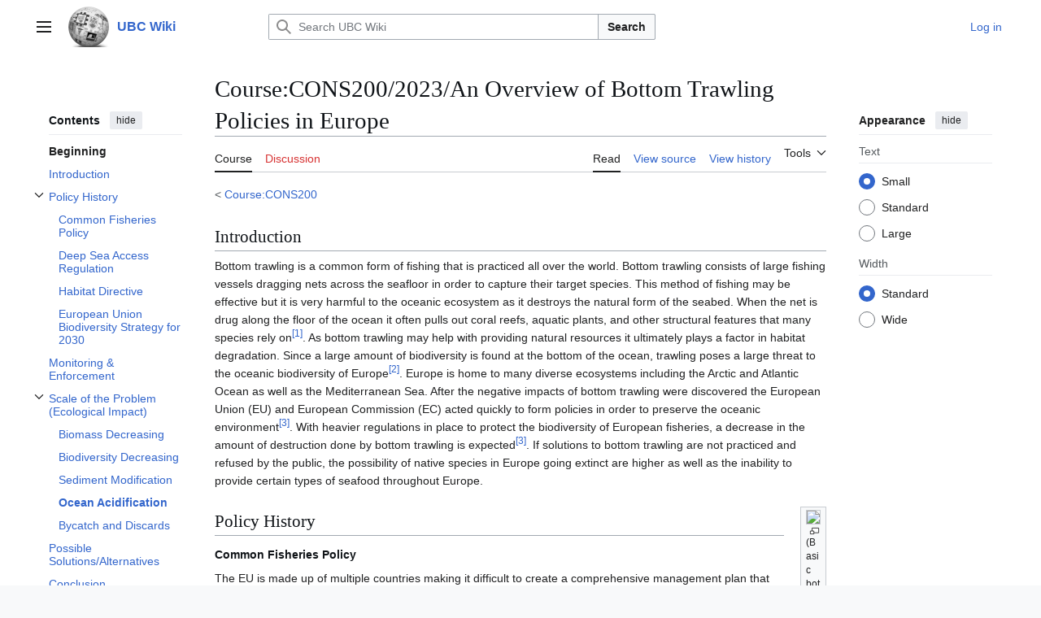

--- FILE ---
content_type: text/html; charset=UTF-8
request_url: https://wiki.ubc.ca/Course:CONS200/2023/An_Overview_of_Bottom_Trawling_Policies_in_Europe
body_size: 103301
content:
<!DOCTYPE html>
<html class="client-nojs vector-feature-language-in-header-enabled vector-feature-language-in-main-page-header-disabled vector-feature-sticky-header-disabled vector-feature-page-tools-pinned-disabled vector-feature-toc-pinned-clientpref-1 vector-feature-main-menu-pinned-disabled vector-feature-limited-width-clientpref-1 vector-feature-limited-width-content-enabled vector-feature-custom-font-size-clientpref-0 vector-feature-appearance-pinned-clientpref-1 vector-feature-night-mode-disabled skin-theme-clientpref-day vector-toc-available" lang="en" dir="ltr">
<head>
<meta charset="UTF-8">
<title>Course:CONS200/2023/An Overview of Bottom Trawling Policies in Europe - UBC Wiki</title>
<script>(function(){var className="client-js vector-feature-language-in-header-enabled vector-feature-language-in-main-page-header-disabled vector-feature-sticky-header-disabled vector-feature-page-tools-pinned-disabled vector-feature-toc-pinned-clientpref-1 vector-feature-main-menu-pinned-disabled vector-feature-limited-width-clientpref-1 vector-feature-limited-width-content-enabled vector-feature-custom-font-size-clientpref-0 vector-feature-appearance-pinned-clientpref-1 vector-feature-night-mode-disabled skin-theme-clientpref-day vector-toc-available";var cookie=document.cookie.match(/(?:^|; )mediawikimwclientpreferences=([^;]+)/);if(cookie){cookie[1].split('%2C').forEach(function(pref){className=className.replace(new RegExp('(^| )'+pref.replace(/-clientpref-\w+$|[^\w-]+/g,'')+'-clientpref-\\w+( |$)'),'$1'+pref+'$2');});}document.documentElement.className=className;}());RLCONF={"wgBreakFrames":false,"wgSeparatorTransformTable":["",""],"wgDigitTransformTable":["",""],"wgDefaultDateFormat":"dmy","wgMonthNames":["","January","February","March","April","May","June","July","August","September","October","November","December"],"wgRequestId":"3507ad7d9c7fcce39a961712","wgCanonicalNamespace":"Course","wgCanonicalSpecialPageName":false,"wgNamespaceNumber":110,"wgPageName":"Course:CONS200/2023/An_Overview_of_Bottom_Trawling_Policies_in_Europe","wgTitle":"CONS200/2023/An Overview of Bottom Trawling Policies in Europe","wgCurRevisionId":750224,"wgRevisionId":750224,"wgArticleId":111644,"wgIsArticle":true,"wgIsRedirect":false,"wgAction":"view","wgUserName":null,"wgUserGroups":["*"],"wgCategories":["CS1 errors: invisible characters","CS1 errors: dates","CS1 errors: explicit use of et al.","CS1 errors: missing name","Pages with reference errors","Conservation","CONS200"],"wgPageViewLanguage":"en","wgPageContentLanguage":"en","wgPageContentModel":"wikitext","wgRelevantPageName":"Course:CONS200/2023/An_Overview_of_Bottom_Trawling_Policies_in_Europe","wgRelevantArticleId":111644,"wgIsProbablyEditable":false,"wgRelevantPageIsProbablyEditable":false,"wgRestrictionEdit":[],"wgRestrictionMove":[],"wgVisualEditor":{"pageLanguageCode":"en","pageLanguageDir":"ltr","pageVariantFallbacks":"en"},"wgCiteReferencePreviewsActive":true,"wgMediaViewerOnClick":true,"wgMediaViewerEnabledByDefault":true,"egMapsScriptPath":"/extensions/Maps/","egMapsDebugJS":false,"egMapsAvailableServices":["leaflet","googlemaps3"],"egMapsLeafletLayersApiKeys":{"MapBox":"","MapQuestOpen":"","Thunderforest":"","GeoportailFrance":""},"wgEditSubmitButtonLabelPublish":false};
RLSTATE={"site.styles":"ready","user.styles":"ready","user":"ready","user.options":"loading","ext.cite.styles":"ready","skins.vector.search.codex.styles":"ready","skins.vector.styles":"ready","skins.vector.icons":"ready","ext.visualEditor.desktopArticleTarget.noscript":"ready"};RLPAGEMODULES=["ext.cite.ux-enhancements","mediawiki.page.media","site","mediawiki.page.ready","mediawiki.toc","skins.vector.js","myUploadWizardResources","ext.visualEditor.desktopArticleTarget.init","ext.visualEditor.targetLoader","mmv.bootstrap"];</script>
<script>(RLQ=window.RLQ||[]).push(function(){mw.loader.impl(function(){return["user.options@12s5i",function($,jQuery,require,module){mw.user.tokens.set({"patrolToken":"+\\","watchToken":"+\\","csrfToken":"+\\"});
}];});});</script>
<link rel="stylesheet" href="/load.php?lang=en&amp;modules=ext.cite.styles%7Cext.visualEditor.desktopArticleTarget.noscript%7Cskins.vector.icons%2Cstyles%7Cskins.vector.search.codex.styles&amp;only=styles&amp;skin=vector-2022">
<script async="" src="/load.php?lang=en&amp;modules=startup&amp;only=scripts&amp;raw=1&amp;skin=vector-2022"></script>
<meta name="ResourceLoaderDynamicStyles" content="">
<link rel="stylesheet" href="/load.php?lang=en&amp;modules=site.styles&amp;only=styles&amp;skin=vector-2022">
<meta name="generator" content="MediaWiki 1.43.6">
<meta name="robots" content="max-image-preview:standard">
<meta name="format-detection" content="telephone=no">
<meta name="viewport" content="width=1120">
<link rel="search" type="application/opensearchdescription+xml" href="/rest.php/v1/search" title="UBC Wiki (en)">
<link rel="EditURI" type="application/rsd+xml" href="https://wiki.ubc.ca/api.php?action=rsd">
<link rel="alternate" type="application/atom+xml" title="UBC Wiki Atom feed" href="/index.php?title=Special:RecentChanges&amp;feed=atom">
</head>
<body class="skin--responsive skin-vector skin-vector-search-vue mediawiki ltr sitedir-ltr mw-hide-empty-elt ns-110 ns-subject page-Course_CONS200_2023_An_Overview_of_Bottom_Trawling_Policies_in_Europe rootpage-Course_CONS200 skin-vector-2022 action-view"><a class="mw-jump-link" href="#bodyContent">Jump to content</a>
<div class="vector-header-container">
	<header class="vector-header mw-header">
		<div class="vector-header-start">
			<nav class="vector-main-menu-landmark" aria-label="Site">
				
<div id="vector-main-menu-dropdown" class="vector-dropdown vector-main-menu-dropdown vector-button-flush-left vector-button-flush-right"  >
	<input type="checkbox" id="vector-main-menu-dropdown-checkbox" role="button" aria-haspopup="true" data-event-name="ui.dropdown-vector-main-menu-dropdown" class="vector-dropdown-checkbox "  aria-label="Main menu"  >
	<label id="vector-main-menu-dropdown-label" for="vector-main-menu-dropdown-checkbox" class="vector-dropdown-label cdx-button cdx-button--fake-button cdx-button--fake-button--enabled cdx-button--weight-quiet cdx-button--icon-only " aria-hidden="true"  ><span class="vector-icon mw-ui-icon-menu mw-ui-icon-wikimedia-menu"></span>

<span class="vector-dropdown-label-text">Main menu</span>
	</label>
	<div class="vector-dropdown-content">


				<div id="vector-main-menu-unpinned-container" class="vector-unpinned-container">
		
<div id="vector-main-menu" class="vector-main-menu vector-pinnable-element">
	<div
	class="vector-pinnable-header vector-main-menu-pinnable-header vector-pinnable-header-unpinned"
	data-feature-name="main-menu-pinned"
	data-pinnable-element-id="vector-main-menu"
	data-pinned-container-id="vector-main-menu-pinned-container"
	data-unpinned-container-id="vector-main-menu-unpinned-container"
>
	<div class="vector-pinnable-header-label">Main menu</div>
	<button class="vector-pinnable-header-toggle-button vector-pinnable-header-pin-button" data-event-name="pinnable-header.vector-main-menu.pin">move to sidebar</button>
	<button class="vector-pinnable-header-toggle-button vector-pinnable-header-unpin-button" data-event-name="pinnable-header.vector-main-menu.unpin">hide</button>
</div>

	
<div id="p-navigation" class="vector-menu mw-portlet mw-portlet-navigation"  >
	<div class="vector-menu-heading">
		Navigation
	</div>
	<div class="vector-menu-content">
		
		<ul class="vector-menu-content-list">
			
			<li id="n-Create-a-New-Page" class="mw-list-item"><a href="/UBC_Wiki:Create_a_New_Page"><span>Create a New Page</span></a></li><li id="n-mainpage" class="mw-list-item"><a href="/Main_Page" title="Visit the main page [z]" accesskey="z"><span>Main Page</span></a></li><li id="n-categories" class="mw-list-item"><a href="/Special:Categories"><span>Categories</span></a></li><li id="n-Contents" class="mw-list-item"><a href="/Special:AllPages"><span>Contents</span></a></li><li id="n-recentchanges" class="mw-list-item"><a href="/Special:RecentChanges" title="A list of recent changes in the wiki [r]" accesskey="r"><span>Recent changes</span></a></li><li id="n-Help-&amp;-Support" class="mw-list-item"><a href="/Help:Contents"><span>Help &amp; Support</span></a></li>
		</ul>
		
	</div>
</div>

	
	
<div id="p-Wiki_Spaces" class="vector-menu mw-portlet mw-portlet-Wiki_Spaces"  >
	<div class="vector-menu-heading">
		Wiki Spaces
	</div>
	<div class="vector-menu-content">
		
		<ul class="vector-menu-content-list">
			
			<li id="n-Main" class="mw-list-item"><a href="/Main_Space"><span>Main</span></a></li><li id="n-Course" class="mw-list-item"><a href="/Course"><span>Course</span></a></li><li id="n-Documentation" class="mw-list-item"><a href="/Documentation"><span>Documentation</span></a></li><li id="n-Sandbox" class="mw-list-item"><a href="/Sandbox"><span>Sandbox</span></a></li><li id="n-UBC-Wiki-Books" class="mw-list-item"><a href="/UBC_Wiki_Books"><span>UBC Wiki Books</span></a></li>
		</ul>
		
	</div>
</div>

</div>

				</div>

	</div>
</div>

		</nav>
			
<a href="/Main_Page" class="mw-logo">
	<img class="mw-logo-icon" src="/images/a/af/Ubcwiki_logo_icon.png" alt="" aria-hidden="true" height="50" width="50">
	<span class="mw-logo-container skin-invert">
		<strong class="mw-logo-wordmark">UBC Wiki</strong>
	</span>
</a>

		</div>
		<div class="vector-header-end">
			
<div id="p-search" role="search" class="vector-search-box-vue  vector-search-box-collapses vector-search-box-show-thumbnail vector-search-box-auto-expand-width vector-search-box">
	<a href="/Special:Search" class="cdx-button cdx-button--fake-button cdx-button--fake-button--enabled cdx-button--weight-quiet cdx-button--icon-only search-toggle" title="Search UBC Wiki [f]" accesskey="f"><span class="vector-icon mw-ui-icon-search mw-ui-icon-wikimedia-search"></span>

<span>Search</span>
	</a>
	<div class="vector-typeahead-search-container">
		<div class="cdx-typeahead-search cdx-typeahead-search--show-thumbnail cdx-typeahead-search--auto-expand-width">
			<form action="/index.php" id="searchform" class="cdx-search-input cdx-search-input--has-end-button">
				<div id="simpleSearch" class="cdx-search-input__input-wrapper"  data-search-loc="header-moved">
					<div class="cdx-text-input cdx-text-input--has-start-icon">
						<input
							class="cdx-text-input__input"
							 type="search" name="search" placeholder="Search UBC Wiki" aria-label="Search UBC Wiki" autocapitalize="sentences" title="Search UBC Wiki [f]" accesskey="f" id="searchInput"
							>
						<span class="cdx-text-input__icon cdx-text-input__start-icon"></span>
					</div>
					<input type="hidden" name="title" value="Special:Search">
				</div>
				<button class="cdx-button cdx-search-input__end-button">Search</button>
			</form>
		</div>
	</div>
</div>

			<nav class="vector-user-links vector-user-links-wide" aria-label="Personal tools">
	<div class="vector-user-links-main">
	
<div id="p-vector-user-menu-preferences" class="vector-menu mw-portlet emptyPortlet"  >
	<div class="vector-menu-content">
		
		<ul class="vector-menu-content-list">
			
			
		</ul>
		
	</div>
</div>

	
<div id="p-vector-user-menu-userpage" class="vector-menu mw-portlet emptyPortlet"  >
	<div class="vector-menu-content">
		
		<ul class="vector-menu-content-list">
			
			
		</ul>
		
	</div>
</div>

	<nav class="vector-appearance-landmark" aria-label="Appearance">
		
<div id="vector-appearance-dropdown" class="vector-dropdown "  title="Change the appearance of the page&#039;s font size, width, and color" >
	<input type="checkbox" id="vector-appearance-dropdown-checkbox" role="button" aria-haspopup="true" data-event-name="ui.dropdown-vector-appearance-dropdown" class="vector-dropdown-checkbox "  aria-label="Appearance"  >
	<label id="vector-appearance-dropdown-label" for="vector-appearance-dropdown-checkbox" class="vector-dropdown-label cdx-button cdx-button--fake-button cdx-button--fake-button--enabled cdx-button--weight-quiet cdx-button--icon-only " aria-hidden="true"  ><span class="vector-icon mw-ui-icon-appearance mw-ui-icon-wikimedia-appearance"></span>

<span class="vector-dropdown-label-text">Appearance</span>
	</label>
	<div class="vector-dropdown-content">


			<div id="vector-appearance-unpinned-container" class="vector-unpinned-container">
				
			</div>
		
	</div>
</div>

	</nav>
	
<div id="p-vector-user-menu-notifications" class="vector-menu mw-portlet emptyPortlet"  >
	<div class="vector-menu-content">
		
		<ul class="vector-menu-content-list">
			
			
		</ul>
		
	</div>
</div>

	
<div id="p-vector-user-menu-overflow" class="vector-menu mw-portlet"  >
	<div class="vector-menu-content">
		
		<ul class="vector-menu-content-list">
			<li id="pt-login-2" class="user-links-collapsible-item mw-list-item user-links-collapsible-item"><a data-mw="interface" href="/index.php?title=Special:UserLogin&amp;returnto=Course%3ACONS200%2F2023%2FAn+Overview+of+Bottom+Trawling+Policies+in+Europe" title="You are encouraged to log in; however, it is not mandatory [o]" accesskey="o" class=""><span>Log in</span></a>
</li>

			
		</ul>
		
	</div>
</div>

	</div>
	
<div id="vector-user-links-dropdown" class="vector-dropdown vector-user-menu vector-button-flush-right vector-user-menu-logged-out user-links-collapsible-item"  title="More options" >
	<input type="checkbox" id="vector-user-links-dropdown-checkbox" role="button" aria-haspopup="true" data-event-name="ui.dropdown-vector-user-links-dropdown" class="vector-dropdown-checkbox "  aria-label="Personal tools"  >
	<label id="vector-user-links-dropdown-label" for="vector-user-links-dropdown-checkbox" class="vector-dropdown-label cdx-button cdx-button--fake-button cdx-button--fake-button--enabled cdx-button--weight-quiet cdx-button--icon-only " aria-hidden="true"  ><span class="vector-icon mw-ui-icon-ellipsis mw-ui-icon-wikimedia-ellipsis"></span>

<span class="vector-dropdown-label-text">Personal tools</span>
	</label>
	<div class="vector-dropdown-content">


		
<div id="p-personal" class="vector-menu mw-portlet mw-portlet-personal user-links-collapsible-item"  title="User menu" >
	<div class="vector-menu-content">
		
		<ul class="vector-menu-content-list">
			
			<li id="pt-login" class="user-links-collapsible-item mw-list-item"><a href="/index.php?title=Special:UserLogin&amp;returnto=Course%3ACONS200%2F2023%2FAn+Overview+of+Bottom+Trawling+Policies+in+Europe" title="You are encouraged to log in; however, it is not mandatory [o]" accesskey="o"><span class="vector-icon mw-ui-icon-logIn mw-ui-icon-wikimedia-logIn"></span> <span>Log in</span></a></li>
		</ul>
		
	</div>
</div>

	
	</div>
</div>

</nav>

		</div>
	</header>
</div>
<div class="mw-page-container">
	<div class="mw-page-container-inner">
		<div class="vector-sitenotice-container">
			<div id="siteNotice"></div>
		</div>
		<div class="vector-column-start">
			<div class="vector-main-menu-container">
		<div id="mw-navigation">
			<nav id="mw-panel" class="vector-main-menu-landmark" aria-label="Site">
				<div id="vector-main-menu-pinned-container" class="vector-pinned-container">
				
				</div>
		</nav>
		</div>
	</div>
	<div class="vector-sticky-pinned-container">
				<nav id="mw-panel-toc" aria-label="Contents" data-event-name="ui.sidebar-toc" class="mw-table-of-contents-container vector-toc-landmark">
					<div id="vector-toc-pinned-container" class="vector-pinned-container">
					<div id="vector-toc" class="vector-toc vector-pinnable-element">
	<div
	class="vector-pinnable-header vector-toc-pinnable-header vector-pinnable-header-pinned"
	data-feature-name="toc-pinned"
	data-pinnable-element-id="vector-toc"
	
	
>
	<h2 class="vector-pinnable-header-label">Contents</h2>
	<button class="vector-pinnable-header-toggle-button vector-pinnable-header-pin-button" data-event-name="pinnable-header.vector-toc.pin">move to sidebar</button>
	<button class="vector-pinnable-header-toggle-button vector-pinnable-header-unpin-button" data-event-name="pinnable-header.vector-toc.unpin">hide</button>
</div>


	<ul class="vector-toc-contents" id="mw-panel-toc-list">
		<li id="toc-mw-content-text"
			class="vector-toc-list-item vector-toc-level-1">
			<a href="#" class="vector-toc-link">
				<div class="vector-toc-text">Beginning</div>
			</a>
		</li>
		<li id="toc-Introduction"
		class="vector-toc-list-item vector-toc-level-1 vector-toc-list-item-expanded">
		<a class="vector-toc-link" href="#Introduction">
			<div class="vector-toc-text">
				<span class="vector-toc-numb">1</span>
				<span>Introduction</span>
			</div>
		</a>
		
		<ul id="toc-Introduction-sublist" class="vector-toc-list">
		</ul>
	</li>
	<li id="toc-Policy_History"
		class="vector-toc-list-item vector-toc-level-1 vector-toc-list-item-expanded">
		<a class="vector-toc-link" href="#Policy_History">
			<div class="vector-toc-text">
				<span class="vector-toc-numb">2</span>
				<span>Policy History</span>
			</div>
		</a>
		
			<button aria-controls="toc-Policy_History-sublist" class="cdx-button cdx-button--weight-quiet cdx-button--icon-only vector-toc-toggle">
				<span class="vector-icon mw-ui-icon-wikimedia-expand"></span>
				<span>Toggle Policy History subsection</span>
			</button>
		
		<ul id="toc-Policy_History-sublist" class="vector-toc-list">
			<li id="toc-Common_Fisheries_Policy"
			class="vector-toc-list-item vector-toc-level-2">
			<a class="vector-toc-link" href="#Common_Fisheries_Policy">
				<div class="vector-toc-text">
					<span class="vector-toc-numb">2.1</span>
					<span>Common Fisheries Policy</span>
				</div>
			</a>
			
			<ul id="toc-Common_Fisheries_Policy-sublist" class="vector-toc-list">
			</ul>
		</li>
		<li id="toc-Deep_Sea_Access_Regulation"
			class="vector-toc-list-item vector-toc-level-2">
			<a class="vector-toc-link" href="#Deep_Sea_Access_Regulation">
				<div class="vector-toc-text">
					<span class="vector-toc-numb">2.2</span>
					<span>Deep Sea Access Regulation</span>
				</div>
			</a>
			
			<ul id="toc-Deep_Sea_Access_Regulation-sublist" class="vector-toc-list">
			</ul>
		</li>
		<li id="toc-Habitat_Directive"
			class="vector-toc-list-item vector-toc-level-2">
			<a class="vector-toc-link" href="#Habitat_Directive">
				<div class="vector-toc-text">
					<span class="vector-toc-numb">2.3</span>
					<span>Habitat Directive</span>
				</div>
			</a>
			
			<ul id="toc-Habitat_Directive-sublist" class="vector-toc-list">
			</ul>
		</li>
		<li id="toc-European_Union_Biodiversity_Strategy_for_2030"
			class="vector-toc-list-item vector-toc-level-2">
			<a class="vector-toc-link" href="#European_Union_Biodiversity_Strategy_for_2030">
				<div class="vector-toc-text">
					<span class="vector-toc-numb">2.4</span>
					<span>European Union Biodiversity Strategy for 2030</span>
				</div>
			</a>
			
			<ul id="toc-European_Union_Biodiversity_Strategy_for_2030-sublist" class="vector-toc-list">
			</ul>
		</li>
	</ul>
	</li>
	<li id="toc-Monitoring_&amp;_Enforcement"
		class="vector-toc-list-item vector-toc-level-1 vector-toc-list-item-expanded">
		<a class="vector-toc-link" href="#Monitoring_&amp;_Enforcement">
			<div class="vector-toc-text">
				<span class="vector-toc-numb">3</span>
				<span>Monitoring &amp; Enforcement</span>
			</div>
		</a>
		
		<ul id="toc-Monitoring_&amp;_Enforcement-sublist" class="vector-toc-list">
		</ul>
	</li>
	<li id="toc-Scale_of_the_Problem_(Ecological_Impact)"
		class="vector-toc-list-item vector-toc-level-1 vector-toc-list-item-expanded">
		<a class="vector-toc-link" href="#Scale_of_the_Problem_(Ecological_Impact)">
			<div class="vector-toc-text">
				<span class="vector-toc-numb">4</span>
				<span>Scale of the Problem (Ecological Impact)</span>
			</div>
		</a>
		
			<button aria-controls="toc-Scale_of_the_Problem_(Ecological_Impact)-sublist" class="cdx-button cdx-button--weight-quiet cdx-button--icon-only vector-toc-toggle">
				<span class="vector-icon mw-ui-icon-wikimedia-expand"></span>
				<span>Toggle Scale of the Problem (Ecological Impact) subsection</span>
			</button>
		
		<ul id="toc-Scale_of_the_Problem_(Ecological_Impact)-sublist" class="vector-toc-list">
			<li id="toc-Biomass_Decreasing"
			class="vector-toc-list-item vector-toc-level-2">
			<a class="vector-toc-link" href="#Biomass_Decreasing">
				<div class="vector-toc-text">
					<span class="vector-toc-numb">4.1</span>
					<span>Biomass Decreasing</span>
				</div>
			</a>
			
			<ul id="toc-Biomass_Decreasing-sublist" class="vector-toc-list">
			</ul>
		</li>
		<li id="toc-Biodiversity_Decreasing"
			class="vector-toc-list-item vector-toc-level-2">
			<a class="vector-toc-link" href="#Biodiversity_Decreasing">
				<div class="vector-toc-text">
					<span class="vector-toc-numb">4.2</span>
					<span>Biodiversity Decreasing</span>
				</div>
			</a>
			
			<ul id="toc-Biodiversity_Decreasing-sublist" class="vector-toc-list">
			</ul>
		</li>
		<li id="toc-Sediment_Modification"
			class="vector-toc-list-item vector-toc-level-2">
			<a class="vector-toc-link" href="#Sediment_Modification">
				<div class="vector-toc-text">
					<span class="vector-toc-numb">4.3</span>
					<span>Sediment Modification</span>
				</div>
			</a>
			
			<ul id="toc-Sediment_Modification-sublist" class="vector-toc-list">
			</ul>
		</li>
		<li id="toc-Ocean_Acidification"
			class="vector-toc-list-item vector-toc-level-2">
			<a class="vector-toc-link" href="#Ocean_Acidification">
				<div class="vector-toc-text">
					<span class="vector-toc-numb">4.4</span>
					<span><b>Ocean Acidification</b></span>
				</div>
			</a>
			
			<ul id="toc-Ocean_Acidification-sublist" class="vector-toc-list">
			</ul>
		</li>
		<li id="toc-Bycatch_and_Discards"
			class="vector-toc-list-item vector-toc-level-2">
			<a class="vector-toc-link" href="#Bycatch_and_Discards">
				<div class="vector-toc-text">
					<span class="vector-toc-numb">4.5</span>
					<span>Bycatch and Discards</span>
				</div>
			</a>
			
			<ul id="toc-Bycatch_and_Discards-sublist" class="vector-toc-list">
			</ul>
		</li>
	</ul>
	</li>
	<li id="toc-Possible_Solutions/Alternatives"
		class="vector-toc-list-item vector-toc-level-1 vector-toc-list-item-expanded">
		<a class="vector-toc-link" href="#Possible_Solutions/Alternatives">
			<div class="vector-toc-text">
				<span class="vector-toc-numb">5</span>
				<span>Possible Solutions/Alternatives</span>
			</div>
		</a>
		
		<ul id="toc-Possible_Solutions/Alternatives-sublist" class="vector-toc-list">
		</ul>
	</li>
	<li id="toc-Conclusion"
		class="vector-toc-list-item vector-toc-level-1 vector-toc-list-item-expanded">
		<a class="vector-toc-link" href="#Conclusion">
			<div class="vector-toc-text">
				<span class="vector-toc-numb">6</span>
				<span>Conclusion</span>
			</div>
		</a>
		
		<ul id="toc-Conclusion-sublist" class="vector-toc-list">
		</ul>
	</li>
	<li id="toc-References"
		class="vector-toc-list-item vector-toc-level-1 vector-toc-list-item-expanded">
		<a class="vector-toc-link" href="#References">
			<div class="vector-toc-text">
				<span class="vector-toc-numb">7</span>
				<span>References</span>
			</div>
		</a>
		
		<ul id="toc-References-sublist" class="vector-toc-list">
		</ul>
	</li>
</ul>
</div>

					</div>
		</nav>
			</div>
		</div>
		<div class="mw-content-container">
			<main id="content" class="mw-body">
				<header class="mw-body-header vector-page-titlebar">
					<nav aria-label="Contents" class="vector-toc-landmark">
						
<div id="vector-page-titlebar-toc" class="vector-dropdown vector-page-titlebar-toc vector-button-flush-left"  >
	<input type="checkbox" id="vector-page-titlebar-toc-checkbox" role="button" aria-haspopup="true" data-event-name="ui.dropdown-vector-page-titlebar-toc" class="vector-dropdown-checkbox "  aria-label="Toggle the table of contents"  >
	<label id="vector-page-titlebar-toc-label" for="vector-page-titlebar-toc-checkbox" class="vector-dropdown-label cdx-button cdx-button--fake-button cdx-button--fake-button--enabled cdx-button--weight-quiet cdx-button--icon-only " aria-hidden="true"  ><span class="vector-icon mw-ui-icon-listBullet mw-ui-icon-wikimedia-listBullet"></span>

<span class="vector-dropdown-label-text">Toggle the table of contents</span>
	</label>
	<div class="vector-dropdown-content">


							<div id="vector-page-titlebar-toc-unpinned-container" class="vector-unpinned-container">
			</div>
		
	</div>
</div>

					</nav>
					<h1 id="firstHeading" class="firstHeading mw-first-heading"><span class="mw-page-title-namespace">Course</span><span class="mw-page-title-separator">:</span><span class="mw-page-title-main">CONS200/2023/An Overview of Bottom Trawling Policies in Europe</span></h1>
				</header>
				<div class="vector-page-toolbar">
					<div class="vector-page-toolbar-container">
						<div id="left-navigation">
							<nav aria-label="Namespaces">
								
<div id="p-associated-pages" class="vector-menu vector-menu-tabs mw-portlet mw-portlet-associated-pages"  >
	<div class="vector-menu-content">
		
		<ul class="vector-menu-content-list">
			
			<li id="ca-nstab-course" class="selected vector-tab-noicon mw-list-item"><a href="/Course:CONS200/2023/An_Overview_of_Bottom_Trawling_Policies_in_Europe" title="View the subject page [c]" accesskey="c"><span>Course</span></a></li><li id="ca-talk" class="new vector-tab-noicon mw-list-item"><a href="/index.php?title=Course_talk:CONS200/2023/An_Overview_of_Bottom_Trawling_Policies_in_Europe&amp;action=edit&amp;redlink=1" rel="discussion" class="new" title="Discussion about the content page (page does not exist) [t]" accesskey="t"><span>Discussion</span></a></li>
		</ul>
		
	</div>
</div>

								
<div id="vector-variants-dropdown" class="vector-dropdown emptyPortlet"  >
	<input type="checkbox" id="vector-variants-dropdown-checkbox" role="button" aria-haspopup="true" data-event-name="ui.dropdown-vector-variants-dropdown" class="vector-dropdown-checkbox " aria-label="Change language variant"   >
	<label id="vector-variants-dropdown-label" for="vector-variants-dropdown-checkbox" class="vector-dropdown-label cdx-button cdx-button--fake-button cdx-button--fake-button--enabled cdx-button--weight-quiet" aria-hidden="true"  ><span class="vector-dropdown-label-text">English</span>
	</label>
	<div class="vector-dropdown-content">


					
<div id="p-variants" class="vector-menu mw-portlet mw-portlet-variants emptyPortlet"  >
	<div class="vector-menu-content">
		
		<ul class="vector-menu-content-list">
			
			
		</ul>
		
	</div>
</div>

				
	</div>
</div>

							</nav>
						</div>
						<div id="right-navigation" class="vector-collapsible">
							<nav aria-label="Views">
								
<div id="p-views" class="vector-menu vector-menu-tabs mw-portlet mw-portlet-views"  >
	<div class="vector-menu-content">
		
		<ul class="vector-menu-content-list">
			
			<li id="ca-view" class="selected vector-tab-noicon mw-list-item"><a href="/Course:CONS200/2023/An_Overview_of_Bottom_Trawling_Policies_in_Europe"><span>Read</span></a></li><li id="ca-viewsource" class="vector-tab-noicon mw-list-item"><a href="/index.php?title=Course:CONS200/2023/An_Overview_of_Bottom_Trawling_Policies_in_Europe&amp;action=edit" title="This page is protected.&#10;You can view its source [e]" accesskey="e"><span>View source</span></a></li><li id="ca-history" class="vector-tab-noicon mw-list-item"><a href="/index.php?title=Course:CONS200/2023/An_Overview_of_Bottom_Trawling_Policies_in_Europe&amp;action=history" title="Past revisions of this page [h]" accesskey="h"><span>View history</span></a></li>
		</ul>
		
	</div>
</div>

							</nav>
				
							<nav class="vector-page-tools-landmark" aria-label="Page tools">
								
<div id="vector-page-tools-dropdown" class="vector-dropdown vector-page-tools-dropdown"  >
	<input type="checkbox" id="vector-page-tools-dropdown-checkbox" role="button" aria-haspopup="true" data-event-name="ui.dropdown-vector-page-tools-dropdown" class="vector-dropdown-checkbox "  aria-label="Tools"  >
	<label id="vector-page-tools-dropdown-label" for="vector-page-tools-dropdown-checkbox" class="vector-dropdown-label cdx-button cdx-button--fake-button cdx-button--fake-button--enabled cdx-button--weight-quiet" aria-hidden="true"  ><span class="vector-dropdown-label-text">Tools</span>
	</label>
	<div class="vector-dropdown-content">


									<div id="vector-page-tools-unpinned-container" class="vector-unpinned-container">
						
<div id="vector-page-tools" class="vector-page-tools vector-pinnable-element">
	<div
	class="vector-pinnable-header vector-page-tools-pinnable-header vector-pinnable-header-unpinned"
	data-feature-name="page-tools-pinned"
	data-pinnable-element-id="vector-page-tools"
	data-pinned-container-id="vector-page-tools-pinned-container"
	data-unpinned-container-id="vector-page-tools-unpinned-container"
>
	<div class="vector-pinnable-header-label">Tools</div>
	<button class="vector-pinnable-header-toggle-button vector-pinnable-header-pin-button" data-event-name="pinnable-header.vector-page-tools.pin">move to sidebar</button>
	<button class="vector-pinnable-header-toggle-button vector-pinnable-header-unpin-button" data-event-name="pinnable-header.vector-page-tools.unpin">hide</button>
</div>

	
<div id="p-cactions" class="vector-menu mw-portlet mw-portlet-cactions emptyPortlet vector-has-collapsible-items"  title="More options" >
	<div class="vector-menu-heading">
		Actions
	</div>
	<div class="vector-menu-content">
		
		<ul class="vector-menu-content-list">
			
			<li id="ca-more-view" class="selected vector-more-collapsible-item mw-list-item"><a href="/Course:CONS200/2023/An_Overview_of_Bottom_Trawling_Policies_in_Europe"><span>Read</span></a></li><li id="ca-more-viewsource" class="vector-more-collapsible-item mw-list-item"><a href="/index.php?title=Course:CONS200/2023/An_Overview_of_Bottom_Trawling_Policies_in_Europe&amp;action=edit"><span>View source</span></a></li><li id="ca-more-history" class="vector-more-collapsible-item mw-list-item"><a href="/index.php?title=Course:CONS200/2023/An_Overview_of_Bottom_Trawling_Policies_in_Europe&amp;action=history"><span>View history</span></a></li>
		</ul>
		
	</div>
</div>

<div id="p-tb" class="vector-menu mw-portlet mw-portlet-tb"  >
	<div class="vector-menu-heading">
		General
	</div>
	<div class="vector-menu-content">
		
		<ul class="vector-menu-content-list">
			
			<li id="t-whatlinkshere" class="mw-list-item"><a href="/Special:WhatLinksHere/Course:CONS200/2023/An_Overview_of_Bottom_Trawling_Policies_in_Europe" title="A list of all wiki pages that link here [j]" accesskey="j"><span>What links here</span></a></li><li id="t-recentchangeslinked" class="mw-list-item"><a href="/Special:RecentChangesLinked/Course:CONS200/2023/An_Overview_of_Bottom_Trawling_Policies_in_Europe" rel="nofollow" title="Recent changes in pages linked from this page [k]" accesskey="k"><span>Related changes</span></a></li><li id="t-upload" class="mw-list-item"><a href="/Special:UploadWizard" title="Upload files [u]" accesskey="u"><span>Upload file</span></a></li><li id="t-specialpages" class="mw-list-item"><a href="/Special:SpecialPages" title="A list of all special pages [q]" accesskey="q"><span>Special pages</span></a></li><li id="t-print" class="mw-list-item"><a href="javascript:print();" rel="alternate" title="Printable version of this page [p]" accesskey="p"><span>Printable version</span></a></li><li id="t-permalink" class="mw-list-item"><a href="/index.php?title=Course:CONS200/2023/An_Overview_of_Bottom_Trawling_Policies_in_Europe&amp;oldid=750224" title="Permanent link to this revision of this page"><span>Permanent link</span></a></li><li id="t-info" class="mw-list-item"><a href="/index.php?title=Course:CONS200/2023/An_Overview_of_Bottom_Trawling_Policies_in_Europe&amp;action=info" title="More information about this page"><span>Page information</span></a></li><li id="embed-page" class="mw-list-item"><a href="#" onclick="if($(&quot;#article_embed&quot;).length == 0) {$(&quot;#embed-page&quot;).parent().append(&#039;&lt;div id=&quot;article_embed&quot;&gt;&lt;span style=&quot;font-size:10px;&quot;&gt;Canvas:&lt;/span&gt;&lt;textarea style=&quot;margin:0; width:95%;font-size:10px; height:120px;&quot; onClick=&quot;this.select();&quot;&gt;&lt;iframe style=&quot;height: 100vh; width: 100%; border: 0 none;&quot; src=&quot;https://wiki.ubc.ca/index.php/Course%3ACONS200%2F2023%2FAn_Overview_of_Bottom_Trawling_Policies_in_Europe?action=render&quot;&gt;&lt;/iframe&gt;&lt;/textarea&gt;&lt;br/&gt;&lt;span style=&quot;font-size:10px;&quot;&gt;Others:&lt;/span&gt;&lt;textarea style=&quot;margin:0; width:95%;font-size:10px; height:120px;&quot; onClick=&quot;this.select();&quot;&gt;&lt;script type=&quot;text/javascript&quot;&gt;document.write(\&#039;&lt;script type=&quot;text/javascript&quot; charset=&quot;utf-8&quot; src=&quot;https://wiki.ubc.ca/extensions/EmbedPage/getPage.php?title=/index.php/Course%3ACONS200%2F2023%2FAn_Overview_of_Bottom_Trawling_Policies_in_Europe&amp;referer=&#039; + document.location.href + &#039; &quot;&gt;&lt;\/script&gt;\&#039;);&lt;/script&gt;&lt;/textarea&gt;&lt;/div&gt;&#039;);} else {$(&#039;#article_embed&#039;).toggle();}; return false;"><span>Embed Page</span></a></li>
		</ul>
		
	</div>
</div>

</div>

									</div>
				
	</div>
</div>

							</nav>
						</div>
					</div>
				</div>
				<div class="vector-column-end">
					<div class="vector-sticky-pinned-container">
						<nav class="vector-page-tools-landmark" aria-label="Page tools">
							<div id="vector-page-tools-pinned-container" class="vector-pinned-container">
				
							</div>
		</nav>
						<nav class="vector-appearance-landmark" aria-label="Appearance">
							<div id="vector-appearance-pinned-container" class="vector-pinned-container">
				<div id="vector-appearance" class="vector-appearance vector-pinnable-element">
	<div
	class="vector-pinnable-header vector-appearance-pinnable-header vector-pinnable-header-pinned"
	data-feature-name="appearance-pinned"
	data-pinnable-element-id="vector-appearance"
	data-pinned-container-id="vector-appearance-pinned-container"
	data-unpinned-container-id="vector-appearance-unpinned-container"
>
	<div class="vector-pinnable-header-label">Appearance</div>
	<button class="vector-pinnable-header-toggle-button vector-pinnable-header-pin-button" data-event-name="pinnable-header.vector-appearance.pin">move to sidebar</button>
	<button class="vector-pinnable-header-toggle-button vector-pinnable-header-unpin-button" data-event-name="pinnable-header.vector-appearance.unpin">hide</button>
</div>


</div>

							</div>
		</nav>
					</div>
				</div>
				<div id="bodyContent" class="vector-body" aria-labelledby="firstHeading" data-mw-ve-target-container>
					<div class="vector-body-before-content">
							<div class="mw-indicators">
		</div>

						<div id="siteSub" class="noprint">From UBC Wiki</div>
					</div>
					<div id="contentSub"><div id="mw-content-subtitle"><div class="subpages">&lt; <bdi dir="ltr"><a href="/Course:CONS200" title="Course:CONS200">Course:CONS200</a></bdi></div></div></div>
					
					
					<div id="mw-content-text" class="mw-body-content"><div class="mw-content-ltr mw-parser-output" lang="en" dir="ltr"><meta property="mw:PageProp/toc" />
<h2><span class="mw-headline" id="Introduction">Introduction</span></h2><p>
Bottom trawling is a common form of fishing that is practiced all over the world. Bottom trawling consists of large fishing vessels dragging nets across the seafloor in order to capture their target species. This method of fishing may be effective but it is very harmful to the oceanic ecosystem as it destroys the natural form of the seabed. When the net is drug along the floor of the ocean it often pulls out coral reefs, aquatic plants, and other structural features that many species rely on<sup id="cite&#95;ref-:4&#95;1-0" class="reference"><a href="#cite_note-:4-1"><span class="cite-bracket">&#91;</span>1<span class="cite-bracket">&#93;</span></a></sup>. As bottom trawling may help with providing natural resources it ultimately plays a factor in habitat degradation. Since a large amount of biodiversity is found at the bottom of the ocean, trawling poses a large threat to the oceanic biodiversity of Europe<sup id="cite&#95;ref-:5&#95;2-0" class="reference"><a href="#cite_note-:5-2"><span class="cite-bracket">&#91;</span>2<span class="cite-bracket">&#93;</span></a></sup>. Europe is home to many diverse ecosystems including the Arctic and Atlantic Ocean as well as the Mediterranean Sea. After the negative impacts of bottom trawling were discovered the European Union (EU) and European Commission (EC) acted quickly to form policies in order to preserve the oceanic environment<sup id="cite&#95;ref-:6&#95;3-0" class="reference"><a href="#cite_note-:6-3"><span class="cite-bracket">&#91;</span>3<span class="cite-bracket">&#93;</span></a></sup>. With heavier regulations in place to protect the biodiversity of European fisheries, a decrease in the amount of destruction done by bottom trawling is expected<sup id="cite&#95;ref-:6&#95;3-1" class="reference"><a href="#cite_note-:6-3"><span class="cite-bracket">&#91;</span>3<span class="cite-bracket">&#93;</span></a></sup>. If solutions to bottom trawling are not practiced and refused by the public, the possibility of native species in Europe going extinct are higher as well as the inability to provide certain types of seafood throughout Europe.     </p><figure class="mw-default-size" typeof="mw:File/Thumb"><a href="/File:EB1911_-_Trawling_-_Fig._1.png" class="mw-file-description"><img src="https://upload.wikimedia.org/wikipedia/commons/thumb/1/14/EB1911_-_Trawling_-_Fig._1.png/330px-EB1911_-_Trawling_-_Fig._1.png" decoding="async" width="300" height="153" class="mw-file-element" srcset="https://upload.wikimedia.org/wikipedia/commons/thumb/1/14/EB1911_-_Trawling_-_Fig._1.png/500px-EB1911_-_Trawling_-_Fig._1.png 1.5x, https://upload.wikimedia.org/wikipedia/commons/thumb/1/14/EB1911_-_Trawling_-_Fig._1.png/960px-EB1911_-_Trawling_-_Fig._1.png 2x" data-file-width="1074" data-file-height="547" /></a><figcaption>(Basic bottom trawling setup)</figcaption></figure>
<h2><span class="mw-headline" id="Policy_History">Policy History</span></h2>
<h6><span class="mw-headline" id="Common_Fisheries_Policy">Common Fisheries Policy</span></h6>
<p>The EU is made up of multiple countries making it difficult to create a comprehensive management plan that identifies and incorporates the needs and perspectives of each country. In order to solve this issue and govern all fisheries in the EU the Common Fisheries Policy (CFP) was created in 1983<sup id="cite&#95;ref-:7&#95;4-0" class="reference"><a href="#cite_note-:7-4"><span class="cite-bracket">&#91;</span>4<span class="cite-bracket">&#93;</span></a></sup>. With the creation of the CFP the conservation and fisheries interests of all countries in the EU can be taken into account allowing for equal management<sup id="cite&#95;ref-:7&#95;4-1" class="reference"><a href="#cite_note-:7-4"><span class="cite-bracket">&#91;</span>4<span class="cite-bracket">&#93;</span></a></sup>. The CFP also allows for the sustainable exploitation of fish stocks in EU waters all while safeguarding the variety of marine ecosystems which are vital to the health and productivity of the fishery<sup id="cite&#95;ref-:7&#95;4-2" class="reference"><a href="#cite_note-:7-4"><span class="cite-bracket">&#91;</span>4<span class="cite-bracket">&#93;</span></a></sup>.
</p>
<h6><span class="mw-headline" id="Deep_Sea_Access_Regulation">Deep Sea Access Regulation</span></h6>
<p>The Deep-Sea Access Regulations in the EU were created to further protect vulnerable marine ecosystems (VMEs)<sup id="cite&#95;ref-:6&#95;3-2" class="reference"><a href="#cite_note-:6-3"><span class="cite-bracket">&#91;</span>3<span class="cite-bracket">&#93;</span></a></sup>. The Deep-Sea Access Regulations are designed to prevent bottom trawling within a certain part of the water column<sup id="cite&#95;ref-:6&#95;3-3" class="reference"><a href="#cite_note-:6-3"><span class="cite-bracket">&#91;</span>3<span class="cite-bracket">&#93;</span></a></sup>. The area that is most heavily impacted by bottom trawling is anything below 800m deep which is why the act prohibits bottom trawling below 800 m, protecting the VMEs below<sup id="cite&#95;ref-:6&#95;3-4" class="reference"><a href="#cite_note-:6-3"><span class="cite-bracket">&#91;</span>3<span class="cite-bracket">&#93;</span></a></sup>. This act does not eliminate the use of bottom trawling as EU vessels are still able to conduct bottom contact fishing in waters where the depth is between 400 and 800 and within the already established bottom-fishing footprint as per the EU regulations of 2016<sup id="cite&#95;ref-:6&#95;3-5" class="reference"><a href="#cite_note-:6-3"><span class="cite-bracket">&#91;</span>3<span class="cite-bracket">&#93;</span></a></sup>. Other regulations governing bottom trawling may apply in certain zones of EU waters<sup id="cite&#95;ref-5" class="reference"><a href="#cite_note-5"><span class="cite-bracket">&#91;</span>5<span class="cite-bracket">&#93;</span></a></sup>.
</p>
<h6><span class="mw-headline" id="Habitat_Directive">Habitat Directive</span></h6>
<p>The preservation of biodiversity in the European Union relies heavily on the Habitat Directive. The Habitat Directive outlines the goals related to the conservation of species and their natural habitats within the EU<sup id="cite&#95;ref-:1&#95;6-0" class="reference"><a href="#cite_note-:1-6"><span class="cite-bracket">&#91;</span>6<span class="cite-bracket">&#93;</span></a></sup>. The focus of the directive is the conservation of migratory species<sup id="cite&#95;ref-:1&#95;6-1" class="reference"><a href="#cite_note-:1-6"><span class="cite-bracket">&#91;</span>6<span class="cite-bracket">&#93;</span></a></sup>. Since the EU encompasses such a large area, there are a variety of migratory species that move throughout the EU with varying importance to each country<sup id="cite&#95;ref-:1&#95;6-2" class="reference"><a href="#cite_note-:1-6"><span class="cite-bracket">&#91;</span>6<span class="cite-bracket">&#93;</span></a></sup>. The Habitat Directive also focuses on the conservation of wild species that are of community interest or have a favorable conservation status<sup id="cite&#95;ref-:1&#95;6-3" class="reference"><a href="#cite_note-:1-6"><span class="cite-bracket">&#91;</span>6<span class="cite-bracket">&#93;</span></a></sup>. The Habitat directive uses habitat protection and restoration efforts in order to conserve species of interest<sup id="cite&#95;ref-:1&#95;6-4" class="reference"><a href="#cite_note-:1-6"><span class="cite-bracket">&#91;</span>6<span class="cite-bracket">&#93;</span></a></sup>. These objectives aim to promote regional biodiversity as well as the conservation of migratory species and their habitats all while considering the economic, social, and cultural factors associated with conservation<sup id="cite&#95;ref-:1&#95;6-5" class="reference"><a href="#cite_note-:1-6"><span class="cite-bracket">&#91;</span>6<span class="cite-bracket">&#93;</span></a></sup>. 
</p>
<h6><span class="mw-headline" id="European_Union_Biodiversity_Strategy_for_2030">European Union Biodiversity Strategy for 2030</span></h6>
<p>The European Union has created a very progressive conservation strategy with the introduction of the Biodiversity Strategy for 2030<sup id="cite&#95;ref-:2&#95;7-0" class="reference"><a href="#cite_note-:2-7"><span class="cite-bracket">&#91;</span>7<span class="cite-bracket">&#93;</span></a></sup>. The Biodiversity Strategy aims to put an end to biodiversity loss, improve restoration efforts in degraded areas, expand the use of protected areas, and improve governance throughout the EU<sup id="cite&#95;ref-:2&#95;7-1" class="reference"><a href="#cite_note-:2-7"><span class="cite-bracket">&#91;</span>7<span class="cite-bracket">&#93;</span></a></sup>. Since bottom trawling can be a cause of habitat degradation and biodiversity loss the EU will likely impose greater restrictions of bottom trawling to meet the goals of the Biodiversity Strategy for 2030<sup id="cite&#95;ref-:2&#95;7-2" class="reference"><a href="#cite_note-:2-7"><span class="cite-bracket">&#91;</span>7<span class="cite-bracket">&#93;</span></a></sup>. The increase in protected areas will further limit the waters in which bottom trawling can take place<sup id="cite&#95;ref-:2&#95;7-3" class="reference"><a href="#cite_note-:2-7"><span class="cite-bracket">&#91;</span>7<span class="cite-bracket">&#93;</span></a></sup>. 
</p>
<h2><span id="Monitoring_.26_Enforcement"></span><span class="mw-headline" id="Monitoring_&amp;_Enforcement">Monitoring &amp; Enforcement</span></h2>
<figure class="mw-default-size" typeof="mw:File/Thumb"><a href="/File:Vessel_Monitoring_System.jpg" class="mw-file-description"><img src="//wiki.ubc.ca/images/thumb/8/83/Vessel_Monitoring_System.jpg/300px-Vessel_Monitoring_System.jpg" decoding="async" width="300" height="213" class="mw-file-element" srcset="//wiki.ubc.ca/images/thumb/8/83/Vessel_Monitoring_System.jpg/450px-Vessel_Monitoring_System.jpg 1.5x, //wiki.ubc.ca/images/8/83/Vessel_Monitoring_System.jpg 2x" data-file-width="600" data-file-height="425" /></a><figcaption>(Vessel Monitoring System: Ship Tracking with a Difference)</figcaption></figure>
<p>Governments and corporations such as the EU monitor bottom trawling through a number of different metrics<sup id="cite&#95;ref-:8&#95;8-0" class="reference"><a href="#cite_note-:8-8"><span class="cite-bracket">&#91;</span>8<span class="cite-bracket">&#93;</span></a></sup>. Some of these metrics include, species richness, and abundance, biomass and many more<sup id="cite&#95;ref-:8&#95;8-1" class="reference"><a href="#cite_note-:8-8"><span class="cite-bracket">&#91;</span>8<span class="cite-bracket">&#93;</span></a></sup>. In previous years there continued to be a massive issue regarding monitoring coastal vessels, and recording their data such as impact assessments and number of vessels<sup id="cite&#95;ref-:8&#95;8-2" class="reference"><a href="#cite_note-:8-8"><span class="cite-bracket">&#91;</span>8<span class="cite-bracket">&#93;</span></a></sup>. Through systems such as the Vessel Monitoring System (VMS) improvements have been made. With the ability to track vessels' position, speed and logging this information into a database, the Vessel Monitoring System has proven to be effective. Monitoring vessels policies can be improved to regulate marine species abundance<sup id="cite&#95;ref-:8&#95;8-3" class="reference"><a href="#cite_note-:8-8"><span class="cite-bracket">&#91;</span>8<span class="cite-bracket">&#93;</span></a></sup>. The Vessel Monitoring System not only monitors vessels but acts as a tool for enforcement purposes<sup id="cite&#95;ref-:12&#95;9-0" class="reference"><a href="#cite_note-:12-9"><span class="cite-bracket">&#91;</span>9<span class="cite-bracket">&#93;</span></a></sup>. Patterns and movements of ships are easily tracked and used for further control and enforcement<sup id="cite&#95;ref-:12&#95;9-1" class="reference"><a href="#cite_note-:12-9"><span class="cite-bracket">&#91;</span>9<span class="cite-bracket">&#93;</span></a></sup>.    
</p>
<h2><span id="Scale_of_the_Problem_.28Ecological_Impact.29"></span><span class="mw-headline" id="Scale_of_the_Problem_(Ecological_Impact)">Scale of the Problem (Ecological Impact)</span></h2>
<p>Fishing is one of the main methods of depleting the ocean of its resources and "affecting marine ecosystems"<sup id="cite&#95;ref-:0&#95;10-0" class="reference"><a href="#cite_note-:0-10"><span class="cite-bracket">&#91;</span>10<span class="cite-bracket">&#93;</span></a></sup>. Bottom trawling in Europe has been going on for centuries with particular species targeted<sup id="cite&#95;ref-:0&#95;10-1" class="reference"><a href="#cite_note-:0-10"><span class="cite-bracket">&#91;</span>10<span class="cite-bracket">&#93;</span></a></sup>.
</p>
<h6><span class="mw-headline" id="Biomass_Decreasing">Biomass Decreasing</span></h6>
<figure class="mw-default-size" typeof="mw:File/Thumb"><a href="/File:Broken_Coral_in_a_Derelict_Fishing_Net_(35919052900).jpg" class="mw-file-description"><img src="https://upload.wikimedia.org/wikipedia/commons/thumb/2/24/Broken_Coral_in_a_Derelict_Fishing_Net_%2835919052900%29.jpg/330px-Broken_Coral_in_a_Derelict_Fishing_Net_%2835919052900%29.jpg" decoding="async" width="300" height="200" class="mw-file-element" srcset="https://upload.wikimedia.org/wikipedia/commons/thumb/2/24/Broken_Coral_in_a_Derelict_Fishing_Net_%2835919052900%29.jpg/500px-Broken_Coral_in_a_Derelict_Fishing_Net_%2835919052900%29.jpg 1.5x, https://upload.wikimedia.org/wikipedia/commons/thumb/2/24/Broken_Coral_in_a_Derelict_Fishing_Net_%2835919052900%29.jpg/960px-Broken_Coral_in_a_Derelict_Fishing_Net_%2835919052900%29.jpg 2x" data-file-width="5796" data-file-height="3870" /></a><figcaption>(Broken coral via bottom trawling)</figcaption></figure>
<p>When exploring the negative impacts of bottom trawling a decrease in marine biomass is at the forefront<sup id="cite&#95;ref-:9&#95;11-0" class="reference"><a href="#cite_note-:9-11"><span class="cite-bracket">&#91;</span>11<span class="cite-bracket">&#93;</span></a></sup>. Biomass can be thought of as the net weight of a catch regardless of species. Since bottom trawling does not allow fishermen to target specific species, a large portion of the total catch is bycatch (non-target species)<sup id="cite&#95;ref-:9&#95;11-1" class="reference"><a href="#cite_note-:9-11"><span class="cite-bracket">&#91;</span>11<span class="cite-bracket">&#93;</span></a></sup>. There have been multiple studies that show the correlation between bottom trawling and a decrease in marine biomass<sup id="cite&#95;ref-:9&#95;11-2" class="reference"><a href="#cite_note-:9-11"><span class="cite-bracket">&#91;</span>11<span class="cite-bracket">&#93;</span></a></sup>. An increase in the frequency and scale of trawling has been linked with a mean decrease in biomass resulting in depletion of oceanic resources<sup id="cite&#95;ref-:9&#95;11-3" class="reference"><a href="#cite_note-:9-11"><span class="cite-bracket">&#91;</span>11<span class="cite-bracket">&#93;</span></a></sup>. 
</p>
<figure class="mw-default-size" typeof="mw:File/Thumb"><a href="/File:Species_facing_extinction_due_to_commercial_fishing_in_the_deep_sea.png" class="mw-file-description"><img src="https://upload.wikimedia.org/wikipedia/commons/thumb/b/b4/Species_facing_extinction_due_to_commercial_fishing_in_the_deep_sea.png/330px-Species_facing_extinction_due_to_commercial_fishing_in_the_deep_sea.png" decoding="async" width="300" height="198" class="mw-file-element" srcset="https://upload.wikimedia.org/wikipedia/commons/thumb/b/b4/Species_facing_extinction_due_to_commercial_fishing_in_the_deep_sea.png/500px-Species_facing_extinction_due_to_commercial_fishing_in_the_deep_sea.png 1.5x, https://upload.wikimedia.org/wikipedia/commons/thumb/b/b4/Species_facing_extinction_due_to_commercial_fishing_in_the_deep_sea.png/960px-Species_facing_extinction_due_to_commercial_fishing_in_the_deep_sea.png 2x" data-file-width="3546" data-file-height="2338" /></a><figcaption>(Species threatened by bottom trawling)</figcaption></figure>
<h6><span class="mw-headline" id="Biodiversity_Decreasing">Biodiversity Decreasing</span></h6>
<p>Bottom trawling has been known to have a negative impact on the biodiversity of the world's oceans<sup id="cite&#95;ref-:3&#95;12-0" class="reference"><a href="#cite_note-:3-12"><span class="cite-bracket">&#91;</span>12<span class="cite-bracket">&#93;</span></a></sup>. The effect on larger target species has been studied and managed properly but non-target aquatic organisms are often the ones who suffer the brunt of the negative effects<sup id="cite&#95;ref-:3&#95;12-1" class="reference"><a href="#cite_note-:3-12"><span class="cite-bracket">&#91;</span>12<span class="cite-bracket">&#93;</span></a></sup>. Since bottom trawling involves dragging gear close or on the ocean floor, many organisms in the benthic community are negatively impacted by bottom trawling<sup id="cite&#95;ref-:3&#95;12-2" class="reference"><a href="#cite_note-:3-12"><span class="cite-bracket">&#91;</span>12<span class="cite-bracket">&#93;</span></a></sup>. Organisms like bivalves, small crustaceans, and echinoderms are removed, damaged, or killed during the process of bottom trawling<sup id="cite&#95;ref-:3&#95;12-3" class="reference"><a href="#cite_note-:3-12"><span class="cite-bracket">&#91;</span>12<span class="cite-bracket">&#93;</span></a></sup>. There has been a great decline in the biodiversity of shellfish in areas where bottom trawling is a prominent method of fishing <sup id="cite&#95;ref-:13&#95;13-0" class="reference"><a href="#cite_note-:13-13"><span class="cite-bracket">&#91;</span>13<span class="cite-bracket">&#93;</span></a></sup>. Without improved management techniques, bottom trawling will continue to contribute to the loss of biodiversity in the world's oceans<sup id="cite&#95;ref-:13&#95;13-1" class="reference"><a href="#cite_note-:13-13"><span class="cite-bracket">&#91;</span>13<span class="cite-bracket">&#93;</span></a></sup>. 
</p>
<h6><span class="mw-headline" id="Sediment_Modification">Sediment Modification</span></h6>
<p>Given the process of bottom trawling, the morphology of the ocean floor is altered with each pass of a trawling vessel<sup id="cite&#95;ref-:14&#95;14-0" class="reference"><a href="#cite_note-:14-14"><span class="cite-bracket">&#91;</span>14<span class="cite-bracket">&#93;</span></a></sup>. Grounds that have been trawled for decades have shown heavy modification due to the weight of trawling equipment passing over<sup id="cite&#95;ref-:14&#95;14-1" class="reference"><a href="#cite_note-:14-14"><span class="cite-bracket">&#91;</span>14<span class="cite-bracket">&#93;</span></a></sup>. The alteration of sediment regimes disrupts the ecology of the benthic community as many species rely on the soft sediment for habitat, cover from predators, and hunting grounds<sup id="cite&#95;ref-:14&#95;14-2" class="reference"><a href="#cite_note-:14-14"><span class="cite-bracket">&#91;</span>14<span class="cite-bracket">&#93;</span></a></sup>.  After the sediment is disrupted, it can be carried great distances by ocean currents modifying not only the area trawling takes place but also surrounding areas outside the fishing grounds<sup id="cite&#95;ref-:14&#95;14-3" class="reference"><a href="#cite_note-:14-14"><span class="cite-bracket">&#91;</span>14<span class="cite-bracket">&#93;</span></a></sup>. A continuation of sediment modification will lead to increased disruption of the benthic community and an overall loss in biodiversity and biomass<sup id="cite&#95;ref-:14&#95;14-4" class="reference"><a href="#cite_note-:14-14"><span class="cite-bracket">&#91;</span>14<span class="cite-bracket">&#93;</span></a></sup>. 
</p>
<h6><span class="mw-headline" id="Ocean_Acidification"><b>Ocean Acidification</b></span></h6>
<p>Trawling produces 6 to 15 million tons of carbon dioxide annually around the world<sup id="cite&#95;ref-:10&#95;15-0" class="reference"><a href="#cite_note-:10-15"><span class="cite-bracket">&#91;</span>15<span class="cite-bracket">&#93;</span></a></sup>. That is equivalent to the 900 million tons of carbon dioxide that aircraft emits annually<sup id="cite&#95;ref-:10&#95;15-1" class="reference"><a href="#cite_note-:10-15"><span class="cite-bracket">&#91;</span>15<span class="cite-bracket">&#93;</span></a></sup>. As it drags along the bottom, it obliterates marine ecosystems and emits massive amounts of carbon. Bottom trawling causes the seas to become more acidic and adds to global warming as a result<sup id="cite&#95;ref-:10&#95;15-2" class="reference"><a href="#cite_note-:10-15"><span class="cite-bracket">&#91;</span>15<span class="cite-bracket">&#93;</span></a></sup>. 
</p>
<h5><span class="mw-headline" id="Bycatch_and_Discards">Bycatch and Discards</span></h5>
<p>Bottom trawling, like other methods of trawling, has the potential to result in bycatch, which is the unintentional capture of species that are not intended targets<sup id="cite&#95;ref-:19&#95;16-0" class="reference"><a href="#cite_note-:19-16"><span class="cite-bracket">&#91;</span>16<span class="cite-bracket">&#93;</span></a></sup>. Ecological disruptions and conservation issues can emerge from bycatch in bottom trawling, which might involve immature or noncommercial fish, endangered or protected species, and other untargeted marine animals<sup id="cite&#95;ref-:19&#95;16-1" class="reference"><a href="#cite_note-:19-16"><span class="cite-bracket">&#91;</span>16<span class="cite-bracket">&#93;</span></a></sup>. These phenomenon's damage the biodiversity of marine species seriously and these losses are totally unnecessary. 
</p>
<h2><span id="Possible_Solutions.2FAlternatives"></span><span class="mw-headline" id="Possible_Solutions/Alternatives">Possible Solutions/Alternatives</span></h2>
<p>As bottom trawling can be argued to be efficient in the process of obtaining natural resources, however it is clear it produces more harm than good. It is important to find sustainable solutions or alternatives in order to continue to obtain seafood food from the sea floor without depleting and destroying resources. A main alternative that has been used and studied is the use of baited creels<sup id="cite&#95;ref-:11&#95;17-0" class="reference"><a href="#cite_note-:11-17"><span class="cite-bracket">&#91;</span>17<span class="cite-bracket">&#93;</span></a></sup>. Creels are essentially traps baited for a specific type of species<sup id="cite&#95;ref-:11&#95;17-1" class="reference"><a href="#cite_note-:11-17"><span class="cite-bracket">&#91;</span>17<span class="cite-bracket">&#93;</span></a></sup>. This is not only an alternative method to bottom trawling but a solution as it has been proven to have a low impact. As bottom trawling often results in the harvest of unwanted species, baited creels are effective as they reduce the amount of bycatch<sup id="cite&#95;ref-:11&#95;17-2" class="reference"><a href="#cite_note-:11-17"><span class="cite-bracket">&#91;</span>17<span class="cite-bracket">&#93;</span></a></sup>.   
</p>
<figure class="mw-default-size" typeof="mw:File/Thumb"><a href="/File:Getting_ready_to_launch_the_creels_in_Loch_Gairloch_-_geograph.org.uk_-_434566.jpg" class="mw-file-description"><img src="https://upload.wikimedia.org/wikipedia/commons/thumb/9/9f/Getting_ready_to_launch_the_creels_in_Loch_Gairloch_-_geograph.org.uk_-_434566.jpg/330px-Getting_ready_to_launch_the_creels_in_Loch_Gairloch_-_geograph.org.uk_-_434566.jpg" decoding="async" width="300" height="225" class="mw-file-element" srcset="https://upload.wikimedia.org/wikipedia/commons/thumb/9/9f/Getting_ready_to_launch_the_creels_in_Loch_Gairloch_-_geograph.org.uk_-_434566.jpg/500px-Getting_ready_to_launch_the_creels_in_Loch_Gairloch_-_geograph.org.uk_-_434566.jpg 1.5x, https://upload.wikimedia.org/wikipedia/commons/thumb/9/9f/Getting_ready_to_launch_the_creels_in_Loch_Gairloch_-_geograph.org.uk_-_434566.jpg/640px-Getting_ready_to_launch_the_creels_in_Loch_Gairloch_-_geograph.org.uk_-_434566.jpg 2x" data-file-width="640" data-file-height="480" /></a><figcaption>(Creels in Loch Gairloch)</figcaption></figure>
<p>Implementing and enforcing marine protected areas (MPAs) is another possible solution and alternative to bottom trawling <sup id="cite&#95;ref-:17&#95;18-0" class="reference"><a href="#cite_note-:17-18"><span class="cite-bracket">&#91;</span>18<span class="cite-bracket">&#93;</span></a></sup>. Species and habitats can be maintained, protected and restored through active management of MPAs, thereby helping to reduce the decline in biodiversity and productivity<sup id="cite&#95;ref-19" class="reference"><a href="#cite_note-19"><span class="cite-bracket">&#91;</span>19<span class="cite-bracket">&#93;</span></a></sup>. MPA's can also be adapted depending on the health of the resource to impose stricter or more lenient regulations<sup id="cite&#95;ref-:17&#95;18-1" class="reference"><a href="#cite_note-:17-18"><span class="cite-bracket">&#91;</span>18<span class="cite-bracket">&#93;</span></a></sup>.  
</p><p>To mitigate the harmful effects of bottom trawling more sustainable fishing methods can be used<sup id="cite&#95;ref-20" class="reference"><a href="#cite_note-20"><span class="cite-bracket">&#91;</span>20<span class="cite-bracket">&#93;</span></a></sup>. These methods include utilizing selective gear and decreasing fishing in less biodiverse areas. Fishing gear can be modified by utilizing bigger mesh sizes to let smaller, non-target species escape and by employing escape panels or grids to minimize the bycatch of vulnerable species<sup id="cite&#95;ref-21" class="reference"><a href="#cite_note-21"><span class="cite-bracket">&#91;</span>21<span class="cite-bracket">&#93;</span></a></sup>. In addition, investing in alternative fishing methods would be beneficial as well<sup id="cite&#95;ref-:15&#95;22-0" class="reference"><a href="#cite_note-:15-22"><span class="cite-bracket">&#91;</span>22<span class="cite-bracket">&#93;</span></a></sup>. These methods include trap fishing or pot fishing, which cause less environmental damage compared to bottom trawling<sup id="cite&#95;ref-:15&#95;22-1" class="reference"><a href="#cite_note-:15-22"><span class="cite-bracket">&#91;</span>22<span class="cite-bracket">&#93;</span></a></sup>.  
</p><p>Lastly, the use of electronic monitoring systems (EM) can be a useful solution. It often incorporates onboard cameras, global positioning systems, sensors, and data recorders to better manage and control fishing vessels.<sup id="cite&#95;ref-23" class="reference"><a href="#cite_note-23"><span class="cite-bracket">&#91;</span>23<span class="cite-bracket">&#93;</span></a></sup>. Governments can use EM systems and satellite-based VMS to monitor fishing activities and make sure regulations are being followed<sup id="cite&#95;ref-:18&#95;24-0" class="reference"><a href="#cite_note-:18-24"><span class="cite-bracket">&#91;</span>24<span class="cite-bracket">&#93;</span></a></sup> . The EM systems can also be used to help inform management decisions based on fishing pressure in the area<sup id="cite&#95;ref-:18&#95;24-1" class="reference"><a href="#cite_note-:18-24"><span class="cite-bracket">&#91;</span>24<span class="cite-bracket">&#93;</span></a></sup>.   
</p>
<h2><span class="mw-headline" id="Conclusion">Conclusion</span></h2>
<p>The ocean provides a vast amount of resources for humans and aquatic organisms alike. Unfortunately, through unsustainable practices such as overfishing via bottom trawling the oceans resources are being depleted. Bottom trawling is a very popular method of fishing across Europe but it has been banned by many countries after seeing its negative effects. Commercial fishing firms like this technique because it is effective and affordable at catching big numbers of fish simultaneously<sup id="cite&#95;ref-:16&#95;25-0" class="reference"><a href="#cite_note-:16-25"><span class="cite-bracket">&#91;</span>25<span class="cite-bracket">&#93;</span></a></sup>. Even though bottom trawling is an effective method of fishing, there continues to be an increase in negative impacts. These impacts include decreases in marine biomass, risks to oceanic biodiversity, ocean acidification, sediment modification, and ultimately climate change.  
</p><p>Bottom trawling issues may be resolved by taking steps such as creating marine protected areas, promoting sustainable fishing techniques (baited creels), putting ecosystem-based fisheries management into place, improving and monitoring systems and increasing the public's knowledge<sup id="cite&#95;ref-26" class="reference"><a href="#cite_note-26"><span class="cite-bracket">&#91;</span>26<span class="cite-bracket">&#93;</span></a></sup>. The implementation of these possible alternatives can allow the next generation to have more marine biodiversity and allow the oceans to continue to provide resources without getting to the point of depletion. 
</p>
<h2><span class="mw-headline" id="References">References</span></h2>
<ol class="references">
<li id="cite&#95;note-:4-1"><span class="mw-cite-backlink"><a href="#cite_ref-:4_1-0">↑</a></span> <span class="reference-text"><cite id="CITEREFA.&#95;F.2015" class="citation web cs1">A. F., Johnson (2015). <a rel="nofollow" class="external text" href="https://doi.org/10.1098/rspb.2014.2336">"Effects of bottom trawling on fish foraging and feeding"</a><span class="reference-accessdate">. Retrieved <span class="nowrap">Jan 18,</span> 2023</span>.</cite><span title="ctx&#95;ver=Z39.88-2004&amp;rft&#95;val&#95;fmt=info%3Aofi%2Ffmt%3Akev%3Amtx%3Abook&amp;rft.genre=unknown&amp;rft.btitle=Effects+of+bottom+trawling+on+fish+foraging+and+feeding.&amp;rft.date=2015&amp;rft.aulast=A.+F.&amp;rft.aufirst=Johnson&amp;rft&#95;id=https%3A%2F%2Fdoi.org%2F10.1098%2Frspb.2014.2336&amp;rfr&#95;id=info%3Asid%2Fwiki.ubc.ca%3ACourse%3ACONS200%2F2023%2FAn+Overview+of+Bottom+Trawling+Policies+in+Europe" class="Z3988"></span></span>
</li>
<li id="cite&#95;note-:5-2"><span class="mw-cite-backlink"><a href="#cite_ref-:5_2-0">↑</a></span> <span class="reference-text"><cite id="CITEREFO.&#95;R.2017" class="citation web cs1">O. R., Eigaard (2017). <a rel="nofollow" class="external text" href="https://go.exlibris.link/lJfzyDyV">"The footprint of bottom trawling in European waters: distribution, intensity, and seabed integrity"</a>. <i>ICES Journal of Marine Science</i><span class="reference-accessdate">. Retrieved <span class="nowrap">Jan 18,</span> 2023</span>.</cite><span title="ctx&#95;ver=Z39.88-2004&amp;rft&#95;val&#95;fmt=info%3Aofi%2Ffmt%3Akev%3Amtx%3Ajournal&amp;rft.genre=unknown&amp;rft.jtitle=ICES+Journal+of+Marine+Science&amp;rft.atitle=The+footprint+of+bottom+trawling+in+European+waters%3A+distribution%2C+intensity%2C+and+seabed+integrity.&amp;rft.date=2017&amp;rft.aulast=O.+R.&amp;rft.aufirst=Eigaard&amp;rft&#95;id=https%3A%2F%2Fgo.exlibris.link%2FlJfzyDyV&amp;rfr&#95;id=info%3Asid%2Fwiki.ubc.ca%3ACourse%3ACONS200%2F2023%2FAn+Overview+of+Bottom+Trawling+Policies+in+Europe" class="Z3988"></span> <span class="cs1-visible-error error citation-comment">line feed character in <code class="cs1-code">&#124;title=</code> at position 53 (<a href="/Help:CS1_errors#invisible_char" title="Help:CS1 errors">help</a>)</span></span>
</li>
<li id="cite&#95;note-:6-3"><span class="mw-cite-backlink">↑ <sup><a href="#cite_ref-:6_3-0">3.0</a></sup> <sup><a href="#cite_ref-:6_3-1">3.1</a></sup> <sup><a href="#cite_ref-:6_3-2">3.2</a></sup> <sup><a href="#cite_ref-:6_3-3">3.3</a></sup> <sup><a href="#cite_ref-:6_3-4">3.4</a></sup> <sup><a href="#cite_ref-:6_3-5">3.5</a></sup></span> <span class="reference-text"><cite id="CITEREFE.2022" class="citation web cs1">E., Alberts (2022). <a rel="nofollow" class="external text" href="https://go.exlibris.link/pSrxFPQg">"Europe moves to protect deep-sea sites in Atlantic from bottom fishing. Newstex"</a><span class="reference-accessdate">. Retrieved <span class="nowrap">Jan 18,</span> 2018</span>.</cite><span title="ctx&#95;ver=Z39.88-2004&amp;rft&#95;val&#95;fmt=info%3Aofi%2Ffmt%3Akev%3Amtx%3Abook&amp;rft.genre=unknown&amp;rft.btitle=Europe+moves+to+protect+deep-sea+sites+in+Atlantic+from+bottom+fishing.+Newstex.&amp;rft.date=2022&amp;rft.aulast=E.&amp;rft.aufirst=Alberts&amp;rft&#95;id=https%3A%2F%2Fgo.exlibris.link%2FpSrxFPQg&amp;rfr&#95;id=info%3Asid%2Fwiki.ubc.ca%3ACourse%3ACONS200%2F2023%2FAn+Overview+of+Bottom+Trawling+Policies+in+Europe" class="Z3988"></span> <span class="cs1-visible-error error citation-comment">line feed character in <code class="cs1-code">&#124;title=</code> at position 72 (<a href="/Help:CS1_errors#invisible_char" title="Help:CS1 errors">help</a>)</span></span>
</li>
<li id="cite&#95;note-:7-4"><span class="mw-cite-backlink">↑ <sup><a href="#cite_ref-:7_4-0">4.0</a></sup> <sup><a href="#cite_ref-:7_4-1">4.1</a></sup> <sup><a href="#cite_ref-:7_4-2">4.2</a></sup></span> <span class="reference-text"><cite id="CITEREFPeñas&#95;Lado2016" class="citation book cs1">Peñas Lado, Ernesto (2016). <i>The Common Fisheries Policy</i>. John Wiley &amp; Sons, Ltd. p.&#160;18. <a href="/ISBN_(identifier)" title="ISBN (identifier)">ISBN</a>&#160;<a href="/Special:BookSources/9781119085676" title="Special:BookSources/9781119085676"><bdi>9781119085676</bdi></a>.</cite><span title="ctx&#95;ver=Z39.88-2004&amp;rft&#95;val&#95;fmt=info%3Aofi%2Ffmt%3Akev%3Amtx%3Abook&amp;rft.genre=book&amp;rft.btitle=The+Common+Fisheries+Policy&amp;rft.pages=18&amp;rft.pub=John+Wiley+%26+Sons%2C+Ltd&amp;rft.date=2016&amp;rft.isbn=9781119085676&amp;rft.aulast=Pe%C3%B1as+Lado&amp;rft.aufirst=Ernesto&amp;rfr&#95;id=info%3Asid%2Fwiki.ubc.ca%3ACourse%3ACONS200%2F2023%2FAn+Overview+of+Bottom+Trawling+Policies+in+Europe" class="Z3988"></span></span>
</li>
<li id="cite&#95;note-5"><span class="mw-cite-backlink"><a href="#cite_ref-5">↑</a></span> <span class="reference-text"><cite class="citation journal cs1">"Regulation (EU) 2016/2336 of the European parliament and of the council". <i>Official Journal of the European Union</i>: 1–19. 2016.</cite><span title="ctx&#95;ver=Z39.88-2004&amp;rft&#95;val&#95;fmt=info%3Aofi%2Ffmt%3Akev%3Amtx%3Ajournal&amp;rft.genre=article&amp;rft.jtitle=Official+Journal+of+the+European+Union&amp;rft.atitle=Regulation+%28EU%29+2016%2F2336+of+the+European+parliament+and+of+the+council&amp;rft.pages=1-19&amp;rft.date=2016&amp;rfr&#95;id=info%3Asid%2Fwiki.ubc.ca%3ACourse%3ACONS200%2F2023%2FAn+Overview+of+Bottom+Trawling+Policies+in+Europe" class="Z3988"></span></span>
</li>
<li id="cite&#95;note-:1-6"><span class="mw-cite-backlink">↑ <sup><a href="#cite_ref-:1_6-0">6.0</a></sup> <sup><a href="#cite_ref-:1_6-1">6.1</a></sup> <sup><a href="#cite_ref-:1_6-2">6.2</a></sup> <sup><a href="#cite_ref-:1_6-3">6.3</a></sup> <sup><a href="#cite_ref-:1_6-4">6.4</a></sup> <sup><a href="#cite_ref-:1_6-5">6.5</a></sup></span> <span class="reference-text"><cite id="CITEREFMehtälä*Vuorisalo2007" class="citation journal cs1">Mehtälä*, Johanna; Vuorisalo, Timo (2007). <a rel="nofollow" class="external text" href="https://onlinelibrary.wiley.com/doi/epdf/10.1002/eet.458">"Conservation Policy and the EU Habitats Directive: Favourable Conservation Status as a Measure of Conservation Success"</a>. <i>Wiley InterScience</i>. <b>17</b>: 363–375.</cite><span title="ctx&#95;ver=Z39.88-2004&amp;rft&#95;val&#95;fmt=info%3Aofi%2Ffmt%3Akev%3Amtx%3Ajournal&amp;rft.genre=article&amp;rft.jtitle=Wiley+InterScience&amp;rft.atitle=Conservation+Policy+and+the+EU+Habitats+Directive%3A+Favourable+Conservation+Status+as+a+Measure+of+Conservation+Success&amp;rft.volume=17&amp;rft.pages=363-375&amp;rft.date=2007&amp;rft.aulast=Meht%C3%A4l%C3%A4%2A&amp;rft.aufirst=Johanna&amp;rft.au=Vuorisalo%2C+Timo&amp;rft&#95;id=https%3A%2F%2Fonlinelibrary.wiley.com%2Fdoi%2Fepdf%2F10.1002%2Feet.458&amp;rfr&#95;id=info%3Asid%2Fwiki.ubc.ca%3ACourse%3ACONS200%2F2023%2FAn+Overview+of+Bottom+Trawling+Policies+in+Europe" class="Z3988"></span></span>
</li>
<li id="cite&#95;note-:2-7"><span class="mw-cite-backlink">↑ <sup><a href="#cite_ref-:2_7-0">7.0</a></sup> <sup><a href="#cite_ref-:2_7-1">7.1</a></sup> <sup><a href="#cite_ref-:2_7-2">7.2</a></sup> <sup><a href="#cite_ref-:2_7-3">7.3</a></sup></span> <span class="reference-text">Hermoso, V., Carvalho, S. B., Giakoumi, S., Goldsborough, D., Katsanevakis, S., Leontiou, S., Markantonatou, V., Rumes, B., Vogiatzakis, I. N., &amp; Yates, K. L. (2022). The EU biodiversity strategy for 2030: Opportunities and challenges on the path towards biodiversity recovery. <i>Environmental Science &amp; Policy, 127</i>, 263-271. <a href="/index.php?title=Course:CONS200/2023/An_Overview_of_Bottom_Trawling_Policies_in_Europe/doi.org/10.1016/j.envsci.2021.10.028&amp;action=edit&amp;redlink=1" class="new" title="Course:CONS200/2023/An Overview of Bottom Trawling Policies in Europe/doi.org/10.1016/j.envsci.2021.10.028 (page does not exist)">https://doi.org/10.1016/j.envsci.2021.10.028</a></span>
</li>
<li id="cite&#95;note-:8-8"><span class="mw-cite-backlink">↑ <sup><a href="#cite_ref-:8_8-0">8.0</a></sup> <sup><a href="#cite_ref-:8_8-1">8.1</a></sup> <sup><a href="#cite_ref-:8_8-2">8.2</a></sup> <sup><a href="#cite_ref-:8_8-3">8.3</a></sup></span> <span class="reference-text">McLaverty, C., Eigaard, O. R., Olsen, J., Brooks, M. E., Petersen, J. K., Erichsen, A. C., van der Reijden, K., &amp; Dinesen, G. E. (2023). European coastal monitoring programmes may fail to identify impacts on benthic macrofauna caused by bottom trawling. <i>Journal of Environmental Management, 334</i>, 117510-117510. https://doi.org/10.1016/j.jenvman.2023.117510</span>
</li>
<li id="cite&#95;note-:12-9"><span class="mw-cite-backlink">↑ <sup><a href="#cite_ref-:12_9-0">9.0</a></sup> <sup><a href="#cite_ref-:12_9-1">9.1</a></sup></span> <span class="reference-text">Hintzen, N. T., Piet, G. J., &amp; Brunel, T. (2010). Improved estimation of trawling tracks using cubic hermite spline interpolation of position registration data. <i>Fisheries Research, 101</i>(1), 108-115. https://doi.org/10.1016/j.fishres.2009.09.014</span>
</li>
<li id="cite&#95;note-:0-10"><span class="mw-cite-backlink">↑ <sup><a href="#cite_ref-:0_10-0">10.0</a></sup> <sup><a href="#cite_ref-:0_10-1">10.1</a></sup></span> <span class="reference-text"><cite id="CITEREFOle&#95;R.2017" class="citation journal cs1">Ole R., Eigaard (2017). <a rel="nofollow" class="external text" href="https://watermark.silverchair.com/fsw194.pdf?token=[base64]">"The footprint of bottom trawling in European waters: distribution, intensity, and seabed integrity"</a> <span class="cs1-format">(PDF)</span>. <i>ICES Journal of Marine Science</i>: 19.</cite><span title="ctx&#95;ver=Z39.88-2004&amp;rft&#95;val&#95;fmt=info%3Aofi%2Ffmt%3Akev%3Amtx%3Ajournal&amp;rft.genre=article&amp;rft.jtitle=ICES+Journal+of+Marine+Science&amp;rft.atitle=The+footprint+of+bottom+trawling+in+European+waters%3A+distribution%2C+intensity%2C+and+seabed+integrity&amp;rft.pages=19&amp;rft.date=2017&amp;rft.aulast=Ole+R.&amp;rft.aufirst=Eigaard&amp;rft&#95;id=https%3A%2F%2Fwatermark.silverchair.com%2Ffsw194.pdf%3Ftoken%3DAQECAHi208BE49Ooan9kkhW&#95;Ercy7Dm3ZL&#95;9Cf3qfKAc485ysgAAAuYwggLiBgkqhkiG9w0BBwagggLTMIICzwIBADCCAsgGCSqGSIb3DQEHATAeBglghkgBZQMEAS4wEQQMihZEOvyZpS47ApG8AgEQgIICmb-e9CYrlC460dNDF0j-ghGUUa5E2nm3lWhrnq&#95;hWnt4OLIZzqCTbtQposE6mn&#95;r8iogkENmJFlfWfSs42IRNR&#95;-Xxx4T9Hapz5yfL1kClstpgTuv&#95;KnGc9WH3IfacdFEbqqVem6C8MWT2ZdJ1rTC9cuF-LdphgD6c7wFI&#95;5&#95;ecKjPsy4GsT0PpQsCAlwbcPg&#95;XcN6iPwGxdb45RLOPU5ucX91WrkNXwNoJmlMvgxq7YGhIlBBY&#95;8aojA5ucNikaKM0hlJbks5c4Zky9iIKyTMldZ-qd2QbPKfpq8piVFYG8fI3A2G9Xpo14G1v6w2VMk7fv0ovE9bWK4LVnfkNAjDrGcK7EEhppD9kzcfeHKSWHwW33XPsMIJuQFRuNV&#95;eqad-9xKbAKDa2I74I0EjOknrlPiZhiMmC-4uOvv8nOIkhUcX72IF7WWrn8fIjohf5Tahq1-gkbZce1SzPvj6zKWjs5s9gKy6Mmu3CHU3gOw&#95;B7Nu3Vi2&#95;eqNq2V-UvFVXkb9ENl&#95;vHKaGjb9Nn11zqXlA7NAPims&#95;BE&#95;LMzICF-Dw8lpyx6sVTQ10NyeD4qxiB8QzfWVP-x-YDFdUIiSDgIeaxKyMC0Se0wlDpk7n25A1o7sKb9ii82z4C6MimQZbPvHG7IbCidY4Dl2e9S1ORiy8Uz8b59Q7JLKF3bmR071YV9&#95;6tDdb1ccOEGouJ8EwVZ76ONjMbldfEtxtN7tnap3TMr7HFJvusfaa7rp6oafw0hBt&#95;2I9fDgh7xhyvQLkUj26qyJHq6aHU92ywntoQSFOuUfLHrAqge0&#95;WrkAOJ-u0&#95;QPaXVRO1ioIHj-PwDEpbDcmqubxTgMgQwVIwE-Frt7Z9KQRPtc73D0KuuIWdCCMUJylug7l1aF&amp;rfr&#95;id=info%3Asid%2Fwiki.ubc.ca%3ACourse%3ACONS200%2F2023%2FAn+Overview+of+Bottom+Trawling+Policies+in+Europe" class="Z3988"></span></span>
</li>
<li id="cite&#95;note-:9-11"><span class="mw-cite-backlink">↑ <sup><a href="#cite_ref-:9_11-0">11.0</a></sup> <sup><a href="#cite_ref-:9_11-1">11.1</a></sup> <sup><a href="#cite_ref-:9_11-2">11.2</a></sup> <sup><a href="#cite_ref-:9_11-3">11.3</a></sup></span> <span class="reference-text"><cite id="CITEREFHiddinkJenningsSciberraset2017" class="citation journal cs1">Hiddink, J. G.; Jennings, S.; Sciberras, M.; et, al. (2017). "Global analysis of depletion and recovery of seabed biota after bottom trawling disturbance". <i>Proceedings of the National Academy of Sciences</i>. <b>114</b>: 8301–8306.</cite><span title="ctx&#95;ver=Z39.88-2004&amp;rft&#95;val&#95;fmt=info%3Aofi%2Ffmt%3Akev%3Amtx%3Ajournal&amp;rft.genre=article&amp;rft.jtitle=Proceedings+of+the+National+Academy+of+Sciences&amp;rft.atitle=Global+analysis+of+depletion+and+recovery+of+seabed+biota+after+bottom+trawling+disturbance&amp;rft.volume=114&amp;rft.pages=8301-8306&amp;rft.date=2017&amp;rft.aulast=Hiddink&amp;rft.aufirst=J.+G.&amp;rft.au=Jennings%2C+S.&amp;rft.au=Sciberras%2C+M.&amp;rft.au=et%2C+al.&amp;rfr&#95;id=info%3Asid%2Fwiki.ubc.ca%3ACourse%3ACONS200%2F2023%2FAn+Overview+of+Bottom+Trawling+Policies+in+Europe" class="Z3988"></span></span>
</li>
<li id="cite&#95;note-:3-12"><span class="mw-cite-backlink">↑ <sup><a href="#cite_ref-:3_12-0">12.0</a></sup> <sup><a href="#cite_ref-:3_12-1">12.1</a></sup> <sup><a href="#cite_ref-:3_12-2">12.2</a></sup> <sup><a href="#cite_ref-:3_12-3">12.3</a></sup></span> <span class="reference-text"><cite id="CITEREFOlsgardSchaanningWiddicombeKendall2008" class="citation journal cs1">Olsgard, F.; Schaanning, M. T.; Widdicombe, S.; Kendall, M. A.; Austen, M. C. (2008). <a rel="nofollow" class="external text" href="https://www.sciencedirect.com/science/article/pii/S0022098108003377">"Effects of bottom trawling on ecosystem functioning"</a>. <i>Journal of Experimental Marine Biology and Ecology</i>. <b>366</b>: 123–133.</cite><span title="ctx&#95;ver=Z39.88-2004&amp;rft&#95;val&#95;fmt=info%3Aofi%2Ffmt%3Akev%3Amtx%3Ajournal&amp;rft.genre=article&amp;rft.jtitle=Journal+of+Experimental+Marine+Biology+and+Ecology&amp;rft.atitle=Effects+of+bottom+trawling+on+ecosystem+functioning&amp;rft.volume=366&amp;rft.pages=123-133&amp;rft.date=2008&amp;rft.aulast=Olsgard&amp;rft.aufirst=F.&amp;rft.au=Schaanning%2C+M.+T.&amp;rft.au=Widdicombe%2C+S.&amp;rft.au=Kendall%2C+M.+A.&amp;rft.au=Austen%2C+M.+C.&amp;rft&#95;id=https%3A%2F%2Fwww.sciencedirect.com%2Fscience%2Farticle%2Fpii%2FS0022098108003377&amp;rfr&#95;id=info%3Asid%2Fwiki.ubc.ca%3ACourse%3ACONS200%2F2023%2FAn+Overview+of+Bottom+Trawling+Policies+in+Europe" class="Z3988"></span></span>
</li>
<li id="cite&#95;note-:13-13"><span class="mw-cite-backlink">↑ <sup><a href="#cite_ref-:13_13-0">13.0</a></sup> <sup><a href="#cite_ref-:13_13-1">13.1</a></sup></span> <span class="reference-text">Cook, R., Fariñas-Franco, J. M., Gell, F. R., Holt, R. H. F., Holt, T., Lindenbaum, C., Porter, J. S., Seed, R., Skates, L. R., Stringell, T. B., &amp; Sanderson, W. G. (2013). The substantial first impact of bottom fishing on rare biodiversity hotspots: A dilemma for evidence-based conservation. <i>PloS One, 8</i>(8), e69904-e69904. <a href="/index.php?title=Course:CONS200/2023/An_Overview_of_Bottom_Trawling_Policies_in_Europe/doi.org/10.1371/journal.pone.0069904&amp;action=edit&amp;redlink=1" class="new" title="Course:CONS200/2023/An Overview of Bottom Trawling Policies in Europe/doi.org/10.1371/journal.pone.0069904 (page does not exist)">https://doi.org/10.1371/journal.pone.0069904</a></span>
</li>
<li id="cite&#95;note-:14-14"><span class="mw-cite-backlink">↑ <sup><a href="#cite_ref-:14_14-0">14.0</a></sup> <sup><a href="#cite_ref-:14_14-1">14.1</a></sup> <sup><a href="#cite_ref-:14_14-2">14.2</a></sup> <sup><a href="#cite_ref-:14_14-3">14.3</a></sup> <sup><a href="#cite_ref-:14_14-4">14.4</a></sup></span> <span class="reference-text"><cite id="CITEREFParadisPuigMasqué2017" class="citation journal cs1">Paradis, S.; Puig, P.; Masqué, P.;  et al. (2017). <a rel="nofollow" class="external text" href="https://link.springer.com/content/pdf/10.1038/srep43332.pdf">"Bottom-trawling along submarine canyons impacts deep sedimentary regimes"</a> <span class="cs1-format">(PDF)</span>. <i>Scientific reports</i>. <b>7</b>: 1–12.</cite><span title="ctx&#95;ver=Z39.88-2004&amp;rft&#95;val&#95;fmt=info%3Aofi%2Ffmt%3Akev%3Amtx%3Ajournal&amp;rft.genre=article&amp;rft.jtitle=Scientific+reports&amp;rft.atitle=Bottom-trawling+along+submarine+canyons+impacts+deep+sedimentary+regimes&amp;rft.volume=7&amp;rft.pages=1-12&amp;rft.date=2017&amp;rft.aulast=Paradis&amp;rft.aufirst=S.&amp;rft.au=Puig%2C+P.&amp;rft.au=Masqu%C3%A9%2C+P.&amp;rft&#95;id=https%3A%2F%2Flink.springer.com%2Fcontent%2Fpdf%2F10.1038%2Fsrep43332.pdf&amp;rfr&#95;id=info%3Asid%2Fwiki.ubc.ca%3ACourse%3ACONS200%2F2023%2FAn+Overview+of+Bottom+Trawling+Policies+in+Europe" class="Z3988"></span> <span class="cs1-visible-error error citation-comment"><span class="cs1-visible-error error citation-comment">Explicit use of et al. in: <code class="cs1-code">&#124;first4=</code> (<a href="/Help:CS1_errors#explicit_et_al" title="Help:CS1 errors">help</a>)</span>; </span><span class="cs1-visible-error error citation-comment"><code class="cs1-code">&#124;first4=</code> missing <code class="cs1-code">&#124;last4=</code> (<a href="/Help:CS1_errors#first_missing_last" title="Help:CS1 errors">help</a>)</span></span>
</li>
<li id="cite&#95;note-:10-15"><span class="mw-cite-backlink">↑ <sup><a href="#cite_ref-:10_15-0">15.0</a></sup> <sup><a href="#cite_ref-:10_15-1">15.1</a></sup> <sup><a href="#cite_ref-:10_15-2">15.2</a></sup></span> <span class="reference-text"><cite id="CITEREFL" class="citation web cs1">L, Jennifer. <a rel="nofollow" class="external text" href="https://carboncredits.com/bottom-trawling-carbon-emission/">"Bottom Trawling Fishing Emits as Much Carbon Emission as Aviation"</a>. <i>Carbon Credits</i>.</cite><span title="ctx&#95;ver=Z39.88-2004&amp;rft&#95;val&#95;fmt=info%3Aofi%2Ffmt%3Akev%3Amtx%3Ajournal&amp;rft.genre=unknown&amp;rft.jtitle=Carbon+Credits&amp;rft.atitle=Bottom+Trawling+Fishing+Emits+as+Much+Carbon+Emission+as+Aviation&amp;rft.aulast=L&amp;rft.aufirst=Jennifer&amp;rft&#95;id=https%3A%2F%2Fcarboncredits.com%2Fbottom-trawling-carbon-emission%2F&amp;rfr&#95;id=info%3Asid%2Fwiki.ubc.ca%3ACourse%3ACONS200%2F2023%2FAn+Overview+of+Bottom+Trawling+Policies+in+Europe" class="Z3988"></span> <span class="cs1-visible-error error citation-comment">Check date values in: <code class="cs1-code">&#124;archive-date=</code> (<a href="/Help:CS1_errors#bad_date" title="Help:CS1 errors">help</a>)</span></span>
</li>
<li id="cite&#95;note-:19-16"><span class="mw-cite-backlink">↑ <sup><a href="#cite_ref-:19_16-0">16.0</a></sup> <sup><a href="#cite_ref-:19_16-1">16.1</a></sup></span> <span class="reference-text"><cite id="CITEREFPennino" class="citation journal cs1">Pennino, M. Grazia (02 June 2011). <a rel="nofollow" class="external text" href="https://link.springer.com/article/10.1007/s10750-011-0721-5">"Fishery discards and bycatch: solutions for an ecosystem approach to fisheries management?"</a>. <i>Ecosystems and Sustainability</i>: 317–333.</cite><span title="ctx&#95;ver=Z39.88-2004&amp;rft&#95;val&#95;fmt=info%3Aofi%2Ffmt%3Akev%3Amtx%3Ajournal&amp;rft.genre=article&amp;rft.jtitle=Ecosystems+and+Sustainability&amp;rft.atitle=Fishery+discards+and+bycatch%3A+solutions+for+an+ecosystem+approach+to+fisheries+management%3F&amp;rft.chron=02+June+2011&amp;rft.pages=317-333&amp;rft.aulast=Pennino&amp;rft.aufirst=M.+Grazia&amp;rft&#95;id=https%3A%2F%2Flink.springer.com%2Farticle%2F10.1007%2Fs10750-011-0721-5&amp;rfr&#95;id=info%3Asid%2Fwiki.ubc.ca%3ACourse%3ACONS200%2F2023%2FAn+Overview+of+Bottom+Trawling+Policies+in+Europe" class="Z3988"></span> <span class="cs1-visible-error error citation-comment">Check date values in: <code class="cs1-code">&#124;date=</code> (<a href="/Help:CS1_errors#bad_date" title="Help:CS1 errors">help</a>)</span></span>
</li>
<li id="cite&#95;note-:11-17"><span class="mw-cite-backlink">↑ <sup><a href="#cite_ref-:11_17-0">17.0</a></sup> <sup><a href="#cite_ref-:11_17-1">17.1</a></sup> <sup><a href="#cite_ref-:11_17-2">17.2</a></sup></span> <span class="reference-text">Morello, E. B., Antolini, B., Gramitto, M. E., Atkinson, R. J. A., &amp; Froglia, C. (2009). The fishery for nephrops norvegicus (linnaeus, 1758) in the central adriatic sea (italy): Preliminary observations comparing bottom trawl and baited creels. <i>Fisheries Research, 95</i>(2), 325-331. https://doi.org/10.1016/j.fishres.2008.10.002</span>
</li>
<li id="cite&#95;note-:17-18"><span class="mw-cite-backlink">↑ <sup><a href="#cite_ref-:17_18-0">18.0</a></sup> <sup><a href="#cite_ref-:17_18-1">18.1</a></sup></span> <span class="reference-text"><cite id="CITEREFThe&#95;Government&#95;of&#95;Canada" class="citation web cs1">The Government of Canada (2023.02.08). <a rel="nofollow" class="external text" href="https://www.dfo-mpo.gc.ca/oceans/mpa-zpm-aoi-si-eng.html">"Marine Protected Areas"</a><span class="reference-accessdate">. Retrieved 2023.02.08</span>.</cite><span title="ctx&#95;ver=Z39.88-2004&amp;rft&#95;val&#95;fmt=info%3Aofi%2Ffmt%3Akev%3Amtx%3Abook&amp;rft.genre=unknown&amp;rft.btitle=Marine+Protected+Areas&amp;rft.au=The+Government+of+Canada&amp;rft&#95;id=https%3A%2F%2Fwww.dfo-mpo.gc.ca%2Foceans%2Fmpa-zpm-aoi-si-eng.html&amp;rfr&#95;id=info%3Asid%2Fwiki.ubc.ca%3ACourse%3ACONS200%2F2023%2FAn+Overview+of+Bottom+Trawling+Policies+in+Europe" class="Z3988"></span> <span class="cs1-visible-error error citation-comment">Check date values in: <code class="cs1-code">&#124;access-date=, &#124;date=</code> (<a href="/Help:CS1_errors#bad_date" title="Help:CS1 errors">help</a>)</span></span>
</li>
<li id="cite&#95;note-19"><span class="mw-cite-backlink"><a href="#cite_ref-19">↑</a></span> <span class="reference-text"><cite id="CITEREFDay2014" class="citation book cs1">Day, John (2014). <i>Large marine protected areas – advantages and challenges of going big</i>. pp.&#160;24–30.</cite><span title="ctx&#95;ver=Z39.88-2004&amp;rft&#95;val&#95;fmt=info%3Aofi%2Ffmt%3Akev%3Amtx%3Abook&amp;rft.genre=book&amp;rft.btitle=Large+marine+protected+areas+%E2%80%93+advantages+and+challenges+of+going+big&amp;rft.pages=24-30&amp;rft.date=2014&amp;rft.aulast=Day&amp;rft.aufirst=John&amp;rfr&#95;id=info%3Asid%2Fwiki.ubc.ca%3ACourse%3ACONS200%2F2023%2FAn+Overview+of+Bottom+Trawling+Policies+in+Europe" class="Z3988"></span></span>
</li>
<li id="cite&#95;note-20"><span class="mw-cite-backlink"><a href="#cite_ref-20">↑</a></span> <span class="reference-text"><cite id="CITEREFMarine&#95;Stewardship&#95;Council" class="citation web cs1">Marine Stewardship Council. <a rel="nofollow" class="external text" href="https://www.msc.org/en-us/what-we-are-doing/our-approach/what-is-sustainable-seafood?gclid=CjwKCAjw8-OhBhB5EiwADyoY1b_GihVcMTEmNpB_VRXc7lo1ZcMZMpuoKZwtlNu0wqbxsV1BLrAn0hoCE1IQAvD_BwE">"What is sustainable seafood?"</a>. <i>Marine Stewardship Council</i><span class="reference-accessdate">. Retrieved 2023.04.14</span>.</cite><span title="ctx&#95;ver=Z39.88-2004&amp;rft&#95;val&#95;fmt=info%3Aofi%2Ffmt%3Akev%3Amtx%3Ajournal&amp;rft.genre=unknown&amp;rft.jtitle=Marine+Stewardship+Council&amp;rft.atitle=What+is+sustainable+seafood%3F&amp;rft.au=Marine+Stewardship+Council&amp;rft&#95;id=https%3A%2F%2Fwww.msc.org%2Fen-us%2Fwhat-we-are-doing%2Four-approach%2Fwhat-is-sustainable-seafood%3Fgclid%3DCjwKCAjw8-OhBhB5EiwADyoY1b&#95;GihVcMTEmNpB&#95;VRXc7lo1ZcMZMpuoKZwtlNu0wqbxsV1BLrAn0hoCE1IQAvD&#95;BwE&amp;rfr&#95;id=info%3Asid%2Fwiki.ubc.ca%3ACourse%3ACONS200%2F2023%2FAn+Overview+of+Bottom+Trawling+Policies+in+Europe" class="Z3988"></span> <span class="cs1-visible-error error citation-comment">Check date values in: <code class="cs1-code">&#124;access-date=</code> (<a href="/Help:CS1_errors#bad_date" title="Help:CS1 errors">help</a>)</span></span>
</li>
<li id="cite&#95;note-21"><span class="mw-cite-backlink"><a href="#cite_ref-21">↑</a></span> <span class="reference-text"><cite class="citation web cs1"><a rel="nofollow" class="external text" href="https://afspubs.onlinelibrary.wiley.com/doi/full/10.1002/mcf2.10178">"Relative Catch Performance of Two Gear Modifications Used to Reduce Bycatch of Undersized Fish and Shrimp in Mediterranean Bottom Trawl Fisheries"</a>. <i>Marine and Coastal Fisheries</i>. 2021.09.23.</cite><span title="ctx&#95;ver=Z39.88-2004&amp;rft&#95;val&#95;fmt=info%3Aofi%2Ffmt%3Akev%3Amtx%3Ajournal&amp;rft.genre=unknown&amp;rft.jtitle=Marine+and+Coastal+Fisheries&amp;rft.atitle=Relative+Catch+Performance+of+Two+Gear+Modifications+Used+to+Reduce+Bycatch+of+Undersized+Fish+and+Shrimp+in+Mediterranean+Bottom+Trawl+Fisheries&amp;rft.chron=2021.09.23&amp;rft&#95;id=https%3A%2F%2Fafspubs.onlinelibrary.wiley.com%2Fdoi%2Ffull%2F10.1002%2Fmcf2.10178&amp;rfr&#95;id=info%3Asid%2Fwiki.ubc.ca%3ACourse%3ACONS200%2F2023%2FAn+Overview+of+Bottom+Trawling+Policies+in+Europe" class="Z3988"></span> <span class="cs1-visible-error error citation-comment">Check date values in: <code class="cs1-code">&#124;date=</code> (<a href="/Help:CS1_errors#bad_date" title="Help:CS1 errors">help</a>)</span></span>
</li>
<li id="cite&#95;note-:15-22"><span class="mw-cite-backlink">↑ <sup><a href="#cite_ref-:15_22-0">22.0</a></sup> <sup><a href="#cite_ref-:15_22-1">22.1</a></sup></span> <span class="reference-text"><cite id="CITEREFPetetta" class="citation web cs1">Petetta, Andrea. <a rel="nofollow" class="external text" href="https://link.springer.com/article/10.1007/s11160-021-09676-6">"Pots as alternative and sustainable fishing gears in the Mediterranean Sea: an overview"</a>. <i>Springer Link</i>.</cite><span title="ctx&#95;ver=Z39.88-2004&amp;rft&#95;val&#95;fmt=info%3Aofi%2Ffmt%3Akev%3Amtx%3Ajournal&amp;rft.genre=unknown&amp;rft.jtitle=Springer+Link&amp;rft.atitle=Pots+as+alternative+and+sustainable+fishing+gears+in+the+Mediterranean+Sea%3A+an+overview&amp;rft.aulast=Petetta&amp;rft.aufirst=Andrea&amp;rft&#95;id=https%3A%2F%2Flink.springer.com%2Farticle%2F10.1007%2Fs11160-021-09676-6&amp;rfr&#95;id=info%3Asid%2Fwiki.ubc.ca%3ACourse%3ACONS200%2F2023%2FAn+Overview+of+Bottom+Trawling+Policies+in+Europe" class="Z3988"></span> <span class="cs1-visible-error error citation-comment">Check date values in: <code class="cs1-code">&#124;archive-date=</code> (<a href="/Help:CS1_errors#bad_date" title="Help:CS1 errors">help</a>)</span></span>
</li>
<li id="cite&#95;note-23"><span class="mw-cite-backlink"><a href="#cite_ref-23">↑</a></span> <span class="reference-text"><cite id="CITEREFLegorburu" class="citation book cs1">Legorburu, Gonzalo. <i>Increasing the functionalities and accuracy of fisheries electronic monitoring systems</i>. onlinelibrary.wiley. pp.&#160;901–926.</cite><span title="ctx&#95;ver=Z39.88-2004&amp;rft&#95;val&#95;fmt=info%3Aofi%2Ffmt%3Akev%3Amtx%3Abook&amp;rft.genre=book&amp;rft.btitle=Increasing+the+functionalities+and+accuracy+of+fisheries+electronic+monitoring+systems&amp;rft.place=onlinelibrary.wiley.&amp;rft.pages=901-926&amp;rft.aulast=Legorburu&amp;rft.aufirst=Gonzalo&amp;rfr&#95;id=info%3Asid%2Fwiki.ubc.ca%3ACourse%3ACONS200%2F2023%2FAn+Overview+of+Bottom+Trawling+Policies+in+Europe" class="Z3988"></span></span>
</li>
<li id="cite&#95;note-:18-24"><span class="mw-cite-backlink">↑ <sup><a href="#cite_ref-:18_24-0">24.0</a></sup> <sup><a href="#cite_ref-:18_24-1">24.1</a></sup></span> <span class="reference-text"><cite id="CITEREFChang" class="citation web cs1">Chang, S.J. <a rel="nofollow" class="external text" href="https://ieeexplore.ieee.org/document/1639965">"Satellite-based vessel tracking and monitoring as the long range mode of AIS"</a>. <i>IEEE</i>.</cite><span title="ctx&#95;ver=Z39.88-2004&amp;rft&#95;val&#95;fmt=info%3Aofi%2Ffmt%3Akev%3Amtx%3Ajournal&amp;rft.genre=unknown&amp;rft.jtitle=IEEE&amp;rft.atitle=Satellite-based+vessel+tracking+and+monitoring+as+the+long+range+mode+of+AIS&amp;rft.aulast=Chang&amp;rft.aufirst=S.J.&amp;rft&#95;id=https%3A%2F%2Fieeexplore.ieee.org%2Fdocument%2F1639965&amp;rfr&#95;id=info%3Asid%2Fwiki.ubc.ca%3ACourse%3ACONS200%2F2023%2FAn+Overview+of+Bottom+Trawling+Policies+in+Europe" class="Z3988"></span></span>
</li>
<li id="cite&#95;note-:16-25"><span class="mw-cite-backlink"><a href="#cite_ref-:16_25-0">↑</a></span> <span class="reference-text"><cite id="CITEREFHooper" class="citation web cs1">Hooper, Ellie (2020.04.11). <a rel="nofollow" class="external text" href="https://www.greenpeace.org/aotearoa/story/what-is-bottom-trawling-and-why-is-it-bad-for-the-environment/">"What is bottom trawling and why is it bad for the environment?"</a>. <i>Greenpeace</i>.</cite><span title="ctx&#95;ver=Z39.88-2004&amp;rft&#95;val&#95;fmt=info%3Aofi%2Ffmt%3Akev%3Amtx%3Ajournal&amp;rft.genre=unknown&amp;rft.jtitle=Greenpeace&amp;rft.atitle=What+is+bottom+trawling+and+why+is+it+bad+for+the+environment%3F&amp;rft.chron=2020.04.11&amp;rft.aulast=Hooper&amp;rft.aufirst=Ellie&amp;rft&#95;id=https%3A%2F%2Fwww.greenpeace.org%2Faotearoa%2Fstory%2Fwhat-is-bottom-trawling-and-why-is-it-bad-for-the-environment%2F&amp;rfr&#95;id=info%3Asid%2Fwiki.ubc.ca%3ACourse%3ACONS200%2F2023%2FAn+Overview+of+Bottom+Trawling+Policies+in+Europe" class="Z3988"></span> <span class="cs1-visible-error error citation-comment">Check date values in: <code class="cs1-code">&#124;date=</code> (<a href="/Help:CS1_errors#bad_date" title="Help:CS1 errors">help</a>)</span></span>
</li>
<li id="cite&#95;note-26"><span class="mw-cite-backlink"><a href="#cite_ref-26">↑</a></span> <span class="reference-text"><cite id="CITEREFJankowska2022" class="citation web cs1">Jankowska, Emilia (June 2, 2022). <a rel="nofollow" class="external text" href="https://www.pnas.org/doi/10.1073/pnas.2121705119">"Climate benefits from establishing marine protected areas targeted at blue carbon solutions"</a>. <i>Proceedings of theNational Academy of Sciences</i>.</cite><span title="ctx&#95;ver=Z39.88-2004&amp;rft&#95;val&#95;fmt=info%3Aofi%2Ffmt%3Akev%3Amtx%3Ajournal&amp;rft.genre=unknown&amp;rft.jtitle=Proceedings+of+theNational+Academy+of+Sciences&amp;rft.atitle=Climate+benefits+from+establishing+marine+protected+areas+targeted+at+blue+carbon+solutions&amp;rft.date=2022-06-02&amp;rft.aulast=Jankowska&amp;rft.aufirst=Emilia&amp;rft&#95;id=https%3A%2F%2Fwww.pnas.org%2Fdoi%2F10.1073%2Fpnas.2121705119&amp;rfr&#95;id=info%3Asid%2Fwiki.ubc.ca%3ACourse%3ACONS200%2F2023%2FAn+Overview+of+Bottom+Trawling+Policies+in+Europe" class="Z3988"></span></span>
</li>
</ol><p><sup id="cite&#95;ref-:5&#95;27-0" class="reference"><a href="#cite_note-:5-27"><span class="cite-bracket">&#91;</span>1<span class="cite-bracket">&#93;</span></a></sup>
</p><p><sup id="cite&#95;ref-:4&#95;28-0" class="reference"><a href="#cite_note-:4-28"><span class="cite-bracket">&#91;</span>2<span class="cite-bracket">&#93;</span></a></sup>
</p><p><sup id="cite&#95;ref-:0&#95;29-0" class="reference"><a href="#cite_note-:0-29"><span class="cite-bracket">&#91;</span>3<span class="cite-bracket">&#93;</span></a></sup>
</p>
<table class="infobox" cellspacing="0" style="width:100%; height:45px: float:right; clear:right; padding:0px; margin-left:5px; margin-bottom:5px; margin-top:1px; border:1px solid #003c00;">
<tbody><tr>
<td style="width:45px;height:35px;text-align:center;border:0px; background:#003c00;"><figure class="mw-halign-center" typeof="mw:File"><a href="/File:Seekiefer_(Pinus_halepensis)_9months-fromtop.jpg" class="mw-file-description"><img src="https://upload.wikimedia.org/wikipedia/commons/thumb/e/e6/Seekiefer_%28Pinus_halepensis%29_9months-fromtop.jpg/60px-Seekiefer_%28Pinus_halepensis%29_9months-fromtop.jpg" decoding="async" width="45" height="35" class="mw-file-element" srcset="https://upload.wikimedia.org/wikipedia/commons/thumb/e/e6/Seekiefer_%28Pinus_halepensis%29_9months-fromtop.jpg/120px-Seekiefer_%28Pinus_halepensis%29_9months-fromtop.jpg 1.5x" data-file-width="2027" data-file-height="1573" /></a><figcaption></figcaption></figure>
</td>
<td style="font-size:8pt; padding:0.5em; line-height:1.25em; border:0px; background: #ecfcf4;">This <a href="/Category:Conservation" title="Category:Conservation">conservation resource</a> was created by <a href="/Course:CONS200" title="Course:CONS200">Course:CONS200</a>. It is shared under a <a rel="nofollow" class="external text" href="https://creativecommons.org/licenses/by/4.0/">CC-BY 4.0 International License</a>.
</td></tr></tbody></table><div style="clear: both;"></div>
<div class="mw-references-wrap"><ol class="references">
<li id="cite&#95;note-:5-27"><span class="mw-cite-backlink"><a href="#cite_ref-:5_27-0">↑</a></span> <span class="error mw-ext-cite-error" lang="en" dir="ltr">Cite error: Invalid <code>&lt;ref&gt;</code> tag; no text was provided for refs named <code>:5</code></span></li>
<li id="cite&#95;note-:4-28"><span class="mw-cite-backlink"><a href="#cite_ref-:4_28-0">↑</a></span> <span class="error mw-ext-cite-error" lang="en" dir="ltr">Cite error: Invalid <code>&lt;ref&gt;</code> tag; no text was provided for refs named <code>:4</code></span></li>
<li id="cite&#95;note-:0-29"><span class="mw-cite-backlink"><a href="#cite_ref-:0_29-0">↑</a></span> <span class="error mw-ext-cite-error" lang="en" dir="ltr">Cite error: Invalid <code>&lt;ref&gt;</code> tag; no text was provided for refs named <code>:0</code></span></li>
</ol></div>
<ul><li class="mw-empty-elt"></li></ul>
<!-- 
NewPP limit report
Cached time: 20260121104133
Cache expiry: 86400
Reduced expiry: false
Complications: [vary‐revision‐sha1, show‐toc]
CPU time usage: 0.298 seconds
Real time usage: 3.269 seconds
Preprocessor visited node count: 1370/1000000
Post‐expand include size: 42031/2097152 bytes
Template argument size: 3/2097152 bytes
Highest expansion depth: 4/100
Expensive parser function count: 0/100
Unstrip recursion depth: 0/20
Unstrip post‐expand size: 42182/5000000 bytes
Lua time usage: 0.150/7 seconds
Lua virtual size: 7868416/52428800 bytes
Lua estimated memory usage: 0 bytes
-->
<!--
Transclusion expansion time report (%,ms,calls,template)
100.00%  256.072      1 -total
 53.32%  136.537     11 Template:Cite_web
 28.48%   72.942      7 Template:Cite_journal
 10.00%   25.601      3 Template:Cite_book
  0.47%    1.204      1 Template:Projectbox_CONS200
-->

<!-- Saved in parser cache with key mediawiki:pcache:idhash:111644-0!canonical and timestamp 20260121104133 and revision id 750224. Rendering was triggered because: page-view
 -->
</div>
<div class="printfooter" data-nosnippet="">Retrieved from "<a dir="ltr" href="https://wiki.ubc.ca/index.php?title=Course:CONS200/2023/An_Overview_of_Bottom_Trawling_Policies_in_Europe&amp;oldid=750224">https://wiki.ubc.ca/index.php?title=Course:CONS200/2023/An_Overview_of_Bottom_Trawling_Policies_in_Europe&amp;oldid=750224</a>"</div></div>
					<div id="catlinks" class="catlinks" data-mw="interface"><div id="mw-normal-catlinks" class="mw-normal-catlinks"><a href="/Special:Categories" title="Special:Categories">Categories</a>: <ul><li><a href="/index.php?title=Category:CS1_errors:_explicit_use_of_et_al.&amp;action=edit&amp;redlink=1" class="new" title="Category:CS1 errors: explicit use of et al. (page does not exist)">CS1 errors: explicit use of et al.</a></li><li><a href="/Category:CS1_errors:_missing_name" title="Category:CS1 errors: missing name">CS1 errors: missing name</a></li><li><a href="/index.php?title=Category:Pages_with_reference_errors&amp;action=edit&amp;redlink=1" class="new" title="Category:Pages with reference errors (page does not exist)">Pages with reference errors</a></li><li><a href="/Category:Conservation" title="Category:Conservation">Conservation</a></li><li><a href="/Category:CONS200" title="Category:CONS200">CONS200</a></li></ul></div><div id="mw-hidden-catlinks" class="mw-hidden-catlinks mw-hidden-cats-hidden">Hidden categories: <ul><li><a href="/Category:CS1_errors:_invisible_characters" title="Category:CS1 errors: invisible characters">CS1 errors: invisible characters</a></li><li><a href="/Category:CS1_errors:_dates" title="Category:CS1 errors: dates">CS1 errors: dates</a></li></ul></div></div>
				</div>
			</main>
			
		</div>
		<div class="mw-footer-container">
			
<footer id="footer" class="mw-footer" >
	<ul id="footer-info">
	<li id="footer-info-lastmod"> This page was last edited on 15 April 2023, at 04:07.</li>
	<li id="footer-info-viewcount">This page has been accessed 3,392 times.</li>
</ul>

	<ul id="footer-places">
	<li id="footer-places-privacy"><a href="/UBC_Wiki:Privacy_policy">Privacy policy</a></li>
	<li id="footer-places-about"><a href="/UBC_Wiki:About">About the UBC Wiki</a></li>
	<li id="footer-places-disclaimers"><a href="/UBC_Wiki:General_disclaimer">Disclaimers</a></li>
</ul>

	<ul id="footer-icons" class="noprint">
	<li id="footer-poweredbyico"><a href="https://www.mediawiki.org/" class="cdx-button cdx-button--fake-button cdx-button--size-large cdx-button--fake-button--enabled"><img src="/resources/assets/poweredby_mediawiki.svg" alt="Powered by MediaWiki" width="88" height="31" loading="lazy"></a></li>
</ul>

</footer>

		</div>
	</div> 
</div> 
<div class="vector-settings" id="p-dock-bottom">
	<ul></ul>
</div><script src="https://www.googletagmanager.com/gtag/js?id=G-7DQK7YTVNC" async=""></script><script>
window.dataLayer = window.dataLayer || [];

function gtag(){dataLayer.push(arguments);}
gtag('js', new Date());
gtag('config', 'G-7DQK7YTVNC', {});
</script>

<script>(RLQ=window.RLQ||[]).push(function(){mw.config.set({"wgBackendResponseTime":3356,"wgPageParseReport":{"limitreport":{"cputime":"0.298","walltime":"3.269","ppvisitednodes":{"value":1370,"limit":1000000},"postexpandincludesize":{"value":42031,"limit":2097152},"templateargumentsize":{"value":3,"limit":2097152},"expansiondepth":{"value":4,"limit":100},"expensivefunctioncount":{"value":0,"limit":100},"unstrip-depth":{"value":0,"limit":20},"unstrip-size":{"value":42182,"limit":5000000},"timingprofile":["100.00%  256.072      1 -total"," 53.32%  136.537     11 Template:Cite_web"," 28.48%   72.942      7 Template:Cite_journal"," 10.00%   25.601      3 Template:Cite_book","  0.47%    1.204      1 Template:Projectbox_CONS200"]},"scribunto":{"limitreport-timeusage":{"value":"0.150","limit":"7"},"limitreport-virtmemusage":{"value":7868416,"limit":52428800},"limitreport-estmemusage":0},"cachereport":{"timestamp":"20260121104133","ttl":86400,"transientcontent":false}}});});</script>
</body>
</html>